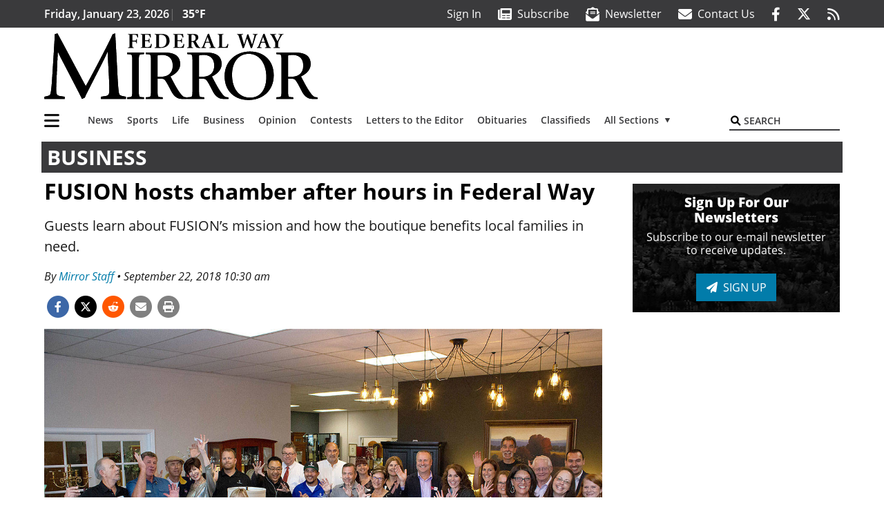

--- FILE ---
content_type: text/html; charset=UTF-8
request_url: https://www.federalwaymirror.com/business/fusion-hosts-chamber-after-hours-in-federal-way/
body_size: 27713
content:
<!DOCTYPE html>
<html lang="en-US" prefix="og: http://ogp.me/ns# fb: http://ogp.me/ns/fb#">
<head>
    <meta charset="UTF-8">
    <meta name="viewport" content="width=device-width, initial-scale=1, shrink-to-fit=no">
    <meta name="theme-color" content="#00aeef"> <!--3a3a3c-->
        <link rel="profile" href="http://gmpg.org/xfn/11">
    <style>article,header,main,nav{display:block}img{max-width:100%;height:auto}:root{--mm-ocd-width:80%;--mm-ocd-min-width:200px;--mm-ocd-max-width:340px}:root{--mm-spn-item-height:36px;--mm-spn-item-indent:40px;--mm-spn-line-height:24px}:root{--blue:#007bff;--indigo:#6610f2;--purple:#6f42c1;--pink:#e83e8c;--red:#d32f3c;--orange:#fd7e14;--yellow:#ffc107;--green:#28a745;--teal:#20c997;--cyan:#17a2b8;--white:#fff;--gray:#666666;--gray-dark:#333333;--primary:#027caa;--secondary:#3a3a3c;--success:#28a745;--info:#17a2b8;--warning:#efa72e;--danger:#d32f3c;--light:#e5e5e5;--dark:#111111;--white:#fff;--red:#d32f3c;--breakpoint-xs:0;--breakpoint-sm:576px;--breakpoint-md:768px;--breakpoint-lg:992px;--breakpoint-xl:1200px;--font-family-sans-serif:"Open Sans",sans-serif;--font-family-monospace:SFMono-Regular,Menlo,Monaco,Consolas,"Liberation Mono","Courier New",monospace}*,::after,::before{box-sizing:border-box}html{font-family:sans-serif;line-height:1.15;-webkit-text-size-adjust:100%}article,figure,header,main,nav{display:block}body{margin:0;font-family:"Open Sans",sans-serif;font-size:1rem;font-weight:400;line-height:1.5;color:#1a1a1a;text-align:left;background-color:#fff}h2{margin-top:0;margin-bottom:.5rem}p{margin-top:0;margin-bottom:1rem}ul{margin-top:0;margin-bottom:1rem}ul ul{margin-bottom:0}a{color:#027caa;text-decoration:none;background-color:transparent}figure{margin:0 0 1rem}img{vertical-align:middle;border-style:none}svg{overflow:hidden;vertical-align:middle}button{border-radius:0}button,input{margin:0;font-family:inherit;font-size:inherit;line-height:inherit}button,input{overflow:visible}button{text-transform:none}[type=button],[type=submit],button{-webkit-appearance:button}[type=button]::-moz-focus-inner,[type=submit]::-moz-focus-inner,button::-moz-focus-inner{padding:0;border-style:none}::-webkit-file-upload-button{font:inherit;-webkit-appearance:button}h2{margin-bottom:.5rem;font-weight:500;line-height:1.2}h2{font-size:2rem}.container{width:100%;padding-right:.25rem;padding-left:.25rem;margin-right:auto;margin-left:auto}@media (min-width:576px){.container{max-width:560px}}@media (min-width:768px){.container{max-width:740px}}@media (min-width:992px){.container{max-width:980px}}@media (min-width:1200px){.container{max-width:1160px}}.row{display:flex;flex-wrap:wrap;margin-right:-.25rem;margin-left:-.25rem}.col,.col-12,.col-lg-4,.col-lg-8,.col-md{position:relative;width:100%;padding-right:.25rem;padding-left:.25rem}.col{flex-basis:0;flex-grow:1;max-width:100%}.col-12{flex:0 0 100%;max-width:100%}.order-first{order:-1}@media (min-width:768px){.col-md{flex-basis:0;flex-grow:1;max-width:100%}}@media (min-width:992px){.col-lg-4{flex:0 0 33.33333333%;max-width:33.33333333%}.col-lg-8{flex:0 0 66.66666667%;max-width:66.66666667%}}.btn{display:inline-block;font-weight:400;color:#1a1a1a;text-align:center;vertical-align:middle;background-color:transparent;border:2px solid transparent;padding:.375rem .8rem;font-size:1rem;line-height:1.5;border-radius:0}.btn-primary{color:#fff;background-color:#027caa;border-color:#027caa}.collapse:not(.show){display:none}.dropdown{position:relative}.dropdown-toggle{white-space:nowrap}.dropdown-toggle::after{display:inline-block;margin-left:.255em;vertical-align:.255em;content:"";border-top:.3em solid;border-right:.3em solid transparent;border-bottom:0;border-left:.3em solid transparent}.dropdown-menu{position:absolute;top:100%;left:0;z-index:1000;display:none;float:left;min-width:10rem;padding:.5rem 0;margin:.125rem 0 0;font-size:1rem;color:#1a1a1a;text-align:left;list-style:none;background-color:#fff;background-clip:padding-box;border:2px solid rgba(0,0,0,.15)}.dropdown-item{display:block;width:100%;padding:.25rem 1.5rem;clear:both;font-weight:400;color:#1a1a1a;text-align:inherit;white-space:nowrap;background-color:transparent;border:0}.nav-link{display:block;padding:.5rem 1rem}.navbar{position:relative;display:flex;flex-wrap:wrap;align-items:center;justify-content:space-between;padding:.5rem 1rem}.navbar .container{display:flex;flex-wrap:wrap;align-items:center;justify-content:space-between}.navbar-brand{display:inline-block;padding-top:.3125rem;padding-bottom:.3125rem;margin-right:1rem;font-size:1.25rem;line-height:inherit;white-space:nowrap}.navbar-nav{display:flex;flex-direction:column;padding-left:0;margin-bottom:0;list-style:none}.navbar-nav .nav-link{padding-right:0;padding-left:0}.navbar-nav .dropdown-menu{position:static;float:none}.navbar-collapse{flex-basis:100%;flex-grow:1;align-items:center}.navbar-toggler{padding:.25rem .75rem;font-size:1.25rem;line-height:1;background-color:transparent;border:2px solid transparent}@media (max-width:1199.98px){.navbar-expand-xl>.container{padding-right:0;padding-left:0}}.navbar-light .navbar-nav .nav-link{color:#3a3a3c}.navbar-light .navbar-nav .active>.nav-link{color:#606063}.navbar-light .navbar-toggler{color:#3a3a3c;border-color:rgba(0,0,0,.1)}.bg-secondary{background-color:#3a3a3c!important}.rounded{border-radius:.25rem!important}.d-none{display:none!important}.d-block{display:block!important}.d-flex{display:flex!important}@media (min-width:992px){.d-lg-block{display:block!important}.d-lg-flex{display:flex!important}}@media (min-width:1200px){.navbar-expand-xl{flex-flow:row nowrap;justify-content:flex-start}.navbar-expand-xl .navbar-nav{flex-direction:row}.navbar-expand-xl .navbar-nav .dropdown-menu{position:absolute}.navbar-expand-xl .navbar-nav .nav-link{padding-right:.5rem;padding-left:.5rem}.navbar-expand-xl>.container{flex-wrap:nowrap}.navbar-expand-xl .navbar-collapse{display:flex!important;flex-basis:auto}.navbar-expand-xl .navbar-toggler{display:none}.d-xl-none{display:none!important}.d-xl-inline-block{display:inline-block!important}.d-xl-block{display:block!important}.d-xl-flex{display:flex!important}}.justify-content-between{justify-content:space-between!important}.align-items-center{align-items:center!important}.sr-only{position:absolute;width:1px;height:1px;padding:0;margin:-1px;overflow:hidden;clip:rect(0,0,0,0);white-space:nowrap;border:0}.w-100{width:100%!important}.mb-0{margin-bottom:0!important}.ml-0{margin-left:0!important}.mt-2{margin-top:.5rem!important}.mr-2{margin-right:.5rem!important}.mb-2{margin-bottom:.5rem!important}.mb-3{margin-bottom:1rem!important}.py-0{padding-top:0!important}.px-0{padding-right:0!important}.py-0{padding-bottom:0!important}.pl-0,.px-0{padding-left:0!important}.pt-2,.py-2{padding-top:.5rem!important}.pr-2{padding-right:.5rem!important}.pb-2,.py-2{padding-bottom:.5rem!important}.py-3{padding-top:1rem!important}.py-3{padding-bottom:1rem!important}.px-gutter{padding-right:.25rem!important}.px-gutter{padding-left:.25rem!important}.ml-auto{margin-left:auto!important}@media (min-width:576px){.pr-sm-4{padding-right:1.5rem!important}}.text-center{text-align:center!important}@media (min-width:992px){.mb-lg-0{margin-bottom:0!important}.pr-lg-3{padding-right:1rem!important}.text-lg-left{text-align:left!important}.text-lg-right{text-align:right!important}}.text-primary{color:#027caa!important}.text-dark{color:#111!important}.wrapper{padding:.5rem 0}article img,figure,img,img.wp-post-image{max-width:100%;height:auto}a.skip-link{position:fixed;z-index:1000;top:0;right:0}.fab,.fas{-moz-osx-font-smoothing:grayscale;-webkit-font-smoothing:antialiased;display:var(--fa-display,inline-block);font-style:normal;font-variant:normal;line-height:1;text-rendering:auto}.fa-2x{font-size:2em}.fa-lg{font-size:1.25em;line-height:.05em;vertical-align:-.075em}.fa-stack{display:inline-block;height:2em;line-height:2em;position:relative;vertical-align:middle;width:2.5em}.fa-stack-1x,.fa-stack-2x{left:0;position:absolute;text-align:center;width:100%;z-index:var(--fa-stack-z-index,auto)}.fa-stack-1x{line-height:inherit}.fa-stack-2x{font-size:2em}.fa-bars::before{content:"\f0c9"}.fa-circle::before{content:"\f111"}.fa-envelope::before{content:"\f0e0"}.fa-envelope-open-text::before{content:"\f658"}.fa-search::before{content:"\f002"}.fa-newspaper::before{content:"\f1ea"}.fa-print::before{content:"\f02f"}.fa-rss::before{content:"\f09e"}.fa-times::before{content:"\f00d"}.sr-only{position:absolute;width:1px;height:1px;padding:0;margin:-1px;overflow:hidden;clip:rect(0,0,0,0);white-space:nowrap;border-width:0}.sr-only-focusable:not(:focus){position:absolute;width:1px;height:1px;padding:0;margin:-1px;overflow:hidden;clip:rect(0,0,0,0);white-space:nowrap;border-width:0}:host,:root{--fa-font-solid:normal 900 1em/1 "Font Awesome 6 Pro"}.fas{font-family:"Font Awesome 6 Pro";font-weight:900}:host,:root{--fa-font-brands:normal 400 1em/1 "Font Awesome 6 Brands"}.fab{font-family:"Font Awesome 6 Brands";font-weight:400}.fa-facebook-f:before{content:"\f39e"}.fa-reddit-alien:before{content:"\f281"}.fa-twitter:before{content:"\f099"}.row__underline{position:relative;border-bottom:2px solid transparent}.row__underline::after{content:"";background:#3a3a3c;width:calc(100% - .5rem);height:2px;position:absolute;bottom:-2px;left:0;right:0;margin:0 auto}.btn{text-transform:uppercase;font-weight:600}.socials{display:inline}.socials a{margin-left:1.25rem}.socials.socials__header{display:none}.socials.socials__header a{color:#fff}.socials.socials__single{display:flex;justify-content:flex-start;margin-bottom:1rem}.socials.socials__single a{margin-left:.25rem}.socials.socials__single a:first-of-type{margin-left:0}.socials.socials__single a.facebook .fa-stack-2x{color:#3c67a7}.socials.socials__single a.twitter .fa-stack-2x{color:#1da1f2}.socials.socials__single a.reddit .fa-stack-2x{color:#ff5700}.socials.socials__single a .fa-stack-1x{color:#fff}.socials.socials__single a .fa-stack-2x{color:grey}.pub-logo{max-width:65%}.pub-logo svg .logo-path-a{fill:#000}.page-header{display:flex;width:100%;justify-content:flex-start;align-items:center;margin-bottom:.5rem;background:#3a3a3c}.page-header .page-title{font-size:30px;font-weight:700;color:#fff;padding:.5rem;text-transform:uppercase;line-height:29px}#single-wrapper{padding-left:.75rem;padding-right:.75rem}#single-wrapper .entry-header .entry-title{margin-bottom:1rem}#single-wrapper .web-lead{margin-top:.5rem;margin-bottom:1rem}.entry-header .entry-title{font-weight:700;color:#000;margin-bottom:.25rem;display:block}.entry-header .entry-meta{font-style:italic;margin-bottom:.5rem;display:inline-block;font-size:1rem}.web-lead{font-size:1.25rem;margin-bottom:.5rem}.featured-image{margin-bottom:2rem}.featured-image img{width:100%}.responsive-unit{display:flex;justify-content:space-evenly;align-items:center;flex-direction:column;background:#000;color:#fff;text-transform:uppercase;font-weight:700;width:100%}.responsive-unit.responsive-unit__row{height:250px;font-size:24px;line-height:1.9rem}.site-search{position:relative;padding:.5rem 0}.site-search .search__icon{position:absolute;left:0;padding:0 2px}.site-search .search__icon i:before{font-size:.9rem;color:#000}.site-search .search__input{border-top:0;border-right:0;border-bottom:2px solid #3a3a3c;border-left:0;padding-left:1.3rem;width:10rem}.site-search .search__input::-moz-placeholder{font-weight:600;color:#3a3a3c;text-transform:uppercase;opacity:1}.site-search .search__input:-ms-input-placeholder{font-weight:600;color:#3a3a3c;text-transform:uppercase;opacity:1}.site-search.mobile-search .search__icon i:before{font-size:1.33rem}.site-search.mobile-search .search__input{padding-left:2rem;width:100%}.sidebar-active.site-main .post figure{max-width:808px}@media (min-width:992px) and (max-width:1199px){.responsive-unit{font-size:1.35rem}}@media (min-width:1200px){#primary.content-area.right-sidebar-active{max-width:852px}.pub-logo{max-width:100%}.latest-ad-col__big{flex:0 0 calc(728px + .5rem);max-width:calc(728px + .5rem)}}#main-menu{min-width:400px}#main-menu .menu-item{font-size:16px}.navbar-brand{margin-right:0}.navbar-toggler{padding:.75rem 1rem;font-size:1.25rem;line-height:1;border:none;border-radius:0;margin-left:auto;display:inline-block}.navbar-nav .menu-item:first-of-type>.nav-link{padding-left:0}.navbar-nav .nav-link{font-weight:600}#topNav{z-index:10;position:relative}#topNav .header-date{color:#fff;font-weight:600}@media (min-width:576px){.navbar-toggler{margin-right:15px}}@media (min-width:992px){.socials.socials__header{display:inline}.navbar-toggler{display:none}}#mmenuContainer{display:none}.mmenu-toggler{padding:.25rem .75rem;font-size:1.25rem;line-height:1;background-color:transparent;border:1px solid transparent;position:relative}#mmenuContainer .mmenu-toggler{display:block;padding:.25rem .75rem;margin-right:1.25rem;margin-left:auto;z-index:1;color:#027caa}#mmenuContainer a{border:1px solid transparent}.ai-container{width:100%;height:auto;background:#fff;display:flex;justify-content:center;align-items:center}</style>
    <link rel="stylesheet" href="https://www.federalwaymirror.com/wp-content/themes/momentous-spifwm/css/child-theme.min.css?v=2.0.0" media="print" onload="this.media='all'" />
    <link rel="preload" href="https://www.federalwaymirror.com/wp-content/themes/momentous-spifwm/fonts/fa-regular-400.woff2" as="font" type="font/woff2" crossorigin>
    <link rel="preload" href="https://www.federalwaymirror.com/wp-content/themes/momentous-spifwm/fonts/fa-brands-400.woff2" as="font" type="font/woff2" crossorigin>
    <link rel="preload" href="https://www.federalwaymirror.com/wp-content/themes/momentous-spifwm/fonts/fa-solid-900.woff2" as="font" type="font/woff2" crossorigin>
    <title>FUSION hosts chamber after hours in Federal Way | Federal Way Mirror</title>
<meta name='robots' content='max-image-preview:large' />
	<style>img:is([sizes="auto" i], [sizes^="auto," i]) { contain-intrinsic-size: 3000px 1500px }</style>
	
<!-- This site is optimized with the Yoast SEO Premium plugin v6.2 - https://yoa.st/1yg?utm_content=6.2 -->
<meta name="description" content="Guests learn about FUSION&rsquo;s mission and how the boutique benefits local families in need."/>
<meta name="news_keywords" content="headlines" />
<meta name="original-source" content="https://www.federalwaymirror.com/business/fusion-hosts-chamber-after-hours-in-federal-way/" />
<link rel="canonical" href="https://www.federalwaymirror.com/business/fusion-hosts-chamber-after-hours-in-federal-way/" />
<link rel="publisher" href="https://plus.google.com/u/0/113313075699623506738"/>
<meta property="og:locale" content="en_US" />
<meta property="og:type" content="article" />
<meta property="og:title" content="FUSION hosts chamber after hours in Federal Way | Federal Way Mirror" />
<meta property="og:description" content="Guests learn about FUSION&rsquo;s mission and how the boutique benefits local families in need." />
<meta property="og:url" content="https://www.federalwaymirror.com/business/fusion-hosts-chamber-after-hours-in-federal-way/" />
<meta property="og:site_name" content="Federal Way Mirror" />
<meta property="article:publisher" content="https://www.facebook.com/FWMirror" />
<meta property="article:section" content="Business" />
<meta property="article:published_time" content="2018-09-22T10:30:00-07:00" />
<meta property="fb:admins" content="100002304548680" />
<meta property="og:image" content="https://www.federalwaymirror.com/wp-content/uploads/2018/09/13623113_web1_T-Chamber.jpg" />
<meta property="og:image:secure_url" content="https://www.federalwaymirror.com/wp-content/uploads/2018/09/13623113_web1_T-Chamber.jpg" />
<meta property="og:image:width" content="1302" />
<meta property="og:image:height" content="868" />
<meta name="twitter:card" content="summary_large_image" />
<meta name="twitter:description" content="Guests learn about FUSION&rsquo;s mission and how the boutique benefits local families in need." />
<meta name="twitter:title" content="FUSION hosts chamber after hours in Federal Way | Federal Way Mirror" />
<meta name="twitter:site" content="@FWMirror" />
<meta name="twitter:image" content="https://www.federalwaymirror.com/wp-content/uploads/2018/09/13623113_web1_T-Chamber.jpg" />
<meta name="twitter:creator" content="@FWMirror" />
<script type='application/ld+json'>{"@context":"http:\/\/schema.org","@type":"WebSite","@id":"#website","url":"https:\/\/www.federalwaymirror.com\/","name":"Federal Way Mirror","potentialAction":{"@type":"SearchAction","target":"https:\/\/www.federalwaymirror.com\/?s={search_term_string}","query-input":"required name=search_term_string"}}</script>
<script type='application/ld+json'>{"@context":"http:\/\/schema.org","@type":"Organization","url":"https:\/\/www.federalwaymirror.com\/business\/fusion-hosts-chamber-after-hours-in-federal-way\/","sameAs":["https:\/\/www.facebook.com\/FWMirror","https:\/\/plus.google.com\/u\/0\/113313075699623506738","https:\/\/twitter.com\/FWMirror"],"@id":"#organization","name":"Federal Way Mirror","logo":"http:\/\/spifwm.wpengine.com\/wp-content\/themes\/spifwm\/assets\/images\/logo-1200.png"}</script>
<!-- / Yoast SEO Premium plugin. -->

<link rel='dns-prefetch' href='//www.formstack.com' />
<link rel="alternate" type="application/rss+xml" title="Federal Way Mirror &raquo; Feed" href="https://www.federalwaymirror.com/feed/" />
<link rel="alternate" type="application/rss+xml" title="Federal Way Mirror &raquo; Comments Feed" href="https://www.federalwaymirror.com/comments/feed/" />
<link rel='stylesheet' id='marketplace_section_styles-css' href='https://www.federalwaymirror.com/wp-content/plugins/marketplace-shortcode-block-momentous/css/marketplace.css?ver=6.8.3' type='text/css' media='all' />
<link rel='stylesheet' id='weather_bug_styles-css' href='https://www.federalwaymirror.com/wp-content/plugins/weather-bug-momentous/css/weather-bug.css?ver=6.8.3' type='text/css' media='all' />
<link rel='stylesheet' id='newzware-paywall-jquery-css' href='https://www.federalwaymirror.com/wp-content/plugins/soundpress-paywall-newzware/css/jquery.ui.all.css?ver=1.0' type='text/css' media='' />
<link rel='stylesheet' id='newzware-paywall-epass-css' href='https://www.federalwaymirror.com/wp-content/plugins/soundpress-paywall-newzware/css/epass-css.css?ver=1.1' type='text/css' media='' />
<link rel='stylesheet' id='wp-block-library-css' href='https://www.federalwaymirror.com/wp-includes/css/dist/block-library/style.min.css?ver=6.8.3' type='text/css' media='all' />
<style id='classic-theme-styles-inline-css' type='text/css'>
/*! This file is auto-generated */
.wp-block-button__link{color:#fff;background-color:#32373c;border-radius:9999px;box-shadow:none;text-decoration:none;padding:calc(.667em + 2px) calc(1.333em + 2px);font-size:1.125em}.wp-block-file__button{background:#32373c;color:#fff;text-decoration:none}
</style>
<style id='global-styles-inline-css' type='text/css'>
:root{--wp--preset--aspect-ratio--square: 1;--wp--preset--aspect-ratio--4-3: 4/3;--wp--preset--aspect-ratio--3-4: 3/4;--wp--preset--aspect-ratio--3-2: 3/2;--wp--preset--aspect-ratio--2-3: 2/3;--wp--preset--aspect-ratio--16-9: 16/9;--wp--preset--aspect-ratio--9-16: 9/16;--wp--preset--color--black: #000000;--wp--preset--color--cyan-bluish-gray: #abb8c3;--wp--preset--color--white: #ffffff;--wp--preset--color--pale-pink: #f78da7;--wp--preset--color--vivid-red: #cf2e2e;--wp--preset--color--luminous-vivid-orange: #ff6900;--wp--preset--color--luminous-vivid-amber: #fcb900;--wp--preset--color--light-green-cyan: #7bdcb5;--wp--preset--color--vivid-green-cyan: #00d084;--wp--preset--color--pale-cyan-blue: #8ed1fc;--wp--preset--color--vivid-cyan-blue: #0693e3;--wp--preset--color--vivid-purple: #9b51e0;--wp--preset--gradient--vivid-cyan-blue-to-vivid-purple: linear-gradient(135deg,rgba(6,147,227,1) 0%,rgb(155,81,224) 100%);--wp--preset--gradient--light-green-cyan-to-vivid-green-cyan: linear-gradient(135deg,rgb(122,220,180) 0%,rgb(0,208,130) 100%);--wp--preset--gradient--luminous-vivid-amber-to-luminous-vivid-orange: linear-gradient(135deg,rgba(252,185,0,1) 0%,rgba(255,105,0,1) 100%);--wp--preset--gradient--luminous-vivid-orange-to-vivid-red: linear-gradient(135deg,rgba(255,105,0,1) 0%,rgb(207,46,46) 100%);--wp--preset--gradient--very-light-gray-to-cyan-bluish-gray: linear-gradient(135deg,rgb(238,238,238) 0%,rgb(169,184,195) 100%);--wp--preset--gradient--cool-to-warm-spectrum: linear-gradient(135deg,rgb(74,234,220) 0%,rgb(151,120,209) 20%,rgb(207,42,186) 40%,rgb(238,44,130) 60%,rgb(251,105,98) 80%,rgb(254,248,76) 100%);--wp--preset--gradient--blush-light-purple: linear-gradient(135deg,rgb(255,206,236) 0%,rgb(152,150,240) 100%);--wp--preset--gradient--blush-bordeaux: linear-gradient(135deg,rgb(254,205,165) 0%,rgb(254,45,45) 50%,rgb(107,0,62) 100%);--wp--preset--gradient--luminous-dusk: linear-gradient(135deg,rgb(255,203,112) 0%,rgb(199,81,192) 50%,rgb(65,88,208) 100%);--wp--preset--gradient--pale-ocean: linear-gradient(135deg,rgb(255,245,203) 0%,rgb(182,227,212) 50%,rgb(51,167,181) 100%);--wp--preset--gradient--electric-grass: linear-gradient(135deg,rgb(202,248,128) 0%,rgb(113,206,126) 100%);--wp--preset--gradient--midnight: linear-gradient(135deg,rgb(2,3,129) 0%,rgb(40,116,252) 100%);--wp--preset--font-size--small: 13px;--wp--preset--font-size--medium: 20px;--wp--preset--font-size--large: 36px;--wp--preset--font-size--x-large: 42px;--wp--preset--spacing--20: 0.44rem;--wp--preset--spacing--30: 0.67rem;--wp--preset--spacing--40: 1rem;--wp--preset--spacing--50: 1.5rem;--wp--preset--spacing--60: 2.25rem;--wp--preset--spacing--70: 3.38rem;--wp--preset--spacing--80: 5.06rem;--wp--preset--shadow--natural: 6px 6px 9px rgba(0, 0, 0, 0.2);--wp--preset--shadow--deep: 12px 12px 50px rgba(0, 0, 0, 0.4);--wp--preset--shadow--sharp: 6px 6px 0px rgba(0, 0, 0, 0.2);--wp--preset--shadow--outlined: 6px 6px 0px -3px rgba(255, 255, 255, 1), 6px 6px rgba(0, 0, 0, 1);--wp--preset--shadow--crisp: 6px 6px 0px rgba(0, 0, 0, 1);}:where(.is-layout-flex){gap: 0.5em;}:where(.is-layout-grid){gap: 0.5em;}body .is-layout-flex{display: flex;}.is-layout-flex{flex-wrap: wrap;align-items: center;}.is-layout-flex > :is(*, div){margin: 0;}body .is-layout-grid{display: grid;}.is-layout-grid > :is(*, div){margin: 0;}:where(.wp-block-columns.is-layout-flex){gap: 2em;}:where(.wp-block-columns.is-layout-grid){gap: 2em;}:where(.wp-block-post-template.is-layout-flex){gap: 1.25em;}:where(.wp-block-post-template.is-layout-grid){gap: 1.25em;}.has-black-color{color: var(--wp--preset--color--black) !important;}.has-cyan-bluish-gray-color{color: var(--wp--preset--color--cyan-bluish-gray) !important;}.has-white-color{color: var(--wp--preset--color--white) !important;}.has-pale-pink-color{color: var(--wp--preset--color--pale-pink) !important;}.has-vivid-red-color{color: var(--wp--preset--color--vivid-red) !important;}.has-luminous-vivid-orange-color{color: var(--wp--preset--color--luminous-vivid-orange) !important;}.has-luminous-vivid-amber-color{color: var(--wp--preset--color--luminous-vivid-amber) !important;}.has-light-green-cyan-color{color: var(--wp--preset--color--light-green-cyan) !important;}.has-vivid-green-cyan-color{color: var(--wp--preset--color--vivid-green-cyan) !important;}.has-pale-cyan-blue-color{color: var(--wp--preset--color--pale-cyan-blue) !important;}.has-vivid-cyan-blue-color{color: var(--wp--preset--color--vivid-cyan-blue) !important;}.has-vivid-purple-color{color: var(--wp--preset--color--vivid-purple) !important;}.has-black-background-color{background-color: var(--wp--preset--color--black) !important;}.has-cyan-bluish-gray-background-color{background-color: var(--wp--preset--color--cyan-bluish-gray) !important;}.has-white-background-color{background-color: var(--wp--preset--color--white) !important;}.has-pale-pink-background-color{background-color: var(--wp--preset--color--pale-pink) !important;}.has-vivid-red-background-color{background-color: var(--wp--preset--color--vivid-red) !important;}.has-luminous-vivid-orange-background-color{background-color: var(--wp--preset--color--luminous-vivid-orange) !important;}.has-luminous-vivid-amber-background-color{background-color: var(--wp--preset--color--luminous-vivid-amber) !important;}.has-light-green-cyan-background-color{background-color: var(--wp--preset--color--light-green-cyan) !important;}.has-vivid-green-cyan-background-color{background-color: var(--wp--preset--color--vivid-green-cyan) !important;}.has-pale-cyan-blue-background-color{background-color: var(--wp--preset--color--pale-cyan-blue) !important;}.has-vivid-cyan-blue-background-color{background-color: var(--wp--preset--color--vivid-cyan-blue) !important;}.has-vivid-purple-background-color{background-color: var(--wp--preset--color--vivid-purple) !important;}.has-black-border-color{border-color: var(--wp--preset--color--black) !important;}.has-cyan-bluish-gray-border-color{border-color: var(--wp--preset--color--cyan-bluish-gray) !important;}.has-white-border-color{border-color: var(--wp--preset--color--white) !important;}.has-pale-pink-border-color{border-color: var(--wp--preset--color--pale-pink) !important;}.has-vivid-red-border-color{border-color: var(--wp--preset--color--vivid-red) !important;}.has-luminous-vivid-orange-border-color{border-color: var(--wp--preset--color--luminous-vivid-orange) !important;}.has-luminous-vivid-amber-border-color{border-color: var(--wp--preset--color--luminous-vivid-amber) !important;}.has-light-green-cyan-border-color{border-color: var(--wp--preset--color--light-green-cyan) !important;}.has-vivid-green-cyan-border-color{border-color: var(--wp--preset--color--vivid-green-cyan) !important;}.has-pale-cyan-blue-border-color{border-color: var(--wp--preset--color--pale-cyan-blue) !important;}.has-vivid-cyan-blue-border-color{border-color: var(--wp--preset--color--vivid-cyan-blue) !important;}.has-vivid-purple-border-color{border-color: var(--wp--preset--color--vivid-purple) !important;}.has-vivid-cyan-blue-to-vivid-purple-gradient-background{background: var(--wp--preset--gradient--vivid-cyan-blue-to-vivid-purple) !important;}.has-light-green-cyan-to-vivid-green-cyan-gradient-background{background: var(--wp--preset--gradient--light-green-cyan-to-vivid-green-cyan) !important;}.has-luminous-vivid-amber-to-luminous-vivid-orange-gradient-background{background: var(--wp--preset--gradient--luminous-vivid-amber-to-luminous-vivid-orange) !important;}.has-luminous-vivid-orange-to-vivid-red-gradient-background{background: var(--wp--preset--gradient--luminous-vivid-orange-to-vivid-red) !important;}.has-very-light-gray-to-cyan-bluish-gray-gradient-background{background: var(--wp--preset--gradient--very-light-gray-to-cyan-bluish-gray) !important;}.has-cool-to-warm-spectrum-gradient-background{background: var(--wp--preset--gradient--cool-to-warm-spectrum) !important;}.has-blush-light-purple-gradient-background{background: var(--wp--preset--gradient--blush-light-purple) !important;}.has-blush-bordeaux-gradient-background{background: var(--wp--preset--gradient--blush-bordeaux) !important;}.has-luminous-dusk-gradient-background{background: var(--wp--preset--gradient--luminous-dusk) !important;}.has-pale-ocean-gradient-background{background: var(--wp--preset--gradient--pale-ocean) !important;}.has-electric-grass-gradient-background{background: var(--wp--preset--gradient--electric-grass) !important;}.has-midnight-gradient-background{background: var(--wp--preset--gradient--midnight) !important;}.has-small-font-size{font-size: var(--wp--preset--font-size--small) !important;}.has-medium-font-size{font-size: var(--wp--preset--font-size--medium) !important;}.has-large-font-size{font-size: var(--wp--preset--font-size--large) !important;}.has-x-large-font-size{font-size: var(--wp--preset--font-size--x-large) !important;}
:where(.wp-block-post-template.is-layout-flex){gap: 1.25em;}:where(.wp-block-post-template.is-layout-grid){gap: 1.25em;}
:where(.wp-block-columns.is-layout-flex){gap: 2em;}:where(.wp-block-columns.is-layout-grid){gap: 2em;}
:root :where(.wp-block-pullquote){font-size: 1.5em;line-height: 1.6;}
</style>
<link rel='stylesheet' id='formstack-css-css' href='//www.formstack.com/forms/css/2/wordpress-post.css?ver=6.8.3' type='text/css' media='all' />
<link rel='stylesheet' id='wpba_front_end_styles-css' href='https://www.federalwaymirror.com/wp-content/plugins/wp-better-attachments/assets/css/wpba-frontend.css?ver=1.3.11' type='text/css' media='all' />
<link rel='stylesheet' id='megamenu-css' href='https://www.federalwaymirror.com/wp-content/uploads/maxmegamenu/style.css?ver=9476f3' type='text/css' media='all' />
<script type="text/javascript" id="newzware-paywall-config-js-extra">
/* <![CDATA[ */
var php_vars = {"publication":"Federal Way Mirror","website":"https:\/\/www.federalwaymirror.com\/","site":"sound","edition":"FWM","meter":"","imgBestValue":"","imgBestCollage":"","imgBestRegister":""};
/* ]]> */
</script>
<script type="text/javascript" src="https://www.federalwaymirror.com/wp-content/plugins/soundpress-paywall-newzware/javascript/config.js?ver=2.0" id="newzware-paywall-config-js"></script>
<script type="text/javascript" src="https://www.federalwaymirror.com/wp-content/plugins/soundpress-paywall-newzware/javascript/site-min.js?ver=1.0" id="newzware-paywall-site-js"></script>
<script type="text/javascript" src="https://www.federalwaymirror.com/wp-content/plugins/soundpress-paywall-newzware/javascript/jquery-1.7.2.js?ver=1.0" id="newzware-paywall-jquery-js"></script>
<script type="text/javascript" src="https://www.federalwaymirror.com/wp-content/plugins/soundpress-paywall-newzware/javascript/jquery.ui.core.min.js?ver=1.0" id="newzware-paywall-jquery-core-js"></script>
<script type="text/javascript" src="https://www.federalwaymirror.com/wp-content/plugins/soundpress-paywall-newzware/javascript/jquery-ui.min.js?ver=1.0" id="newzware-paywall-jquery-min-js"></script>
<script type="text/javascript" src="https://www.federalwaymirror.com/wp-content/plugins/soundpress-paywall-newzware/javascript/nwJQuery.js?ver=1.0" id="newzware-paywall-noConflict-js"></script>
<script type="text/javascript" src="https://www.federalwaymirror.com/wp-content/plugins/soundpress-paywall-newzware/javascript/e-pass-min.js?ver=1.0" id="newzware-paywall-epass-min-js"></script>
<script type="text/javascript" src="https://www.federalwaymirror.com/wp-includes/js/jquery/jquery.min.js?ver=3.7.1" id="jquery-core-js"></script>
<script type="text/javascript" src="https://www.federalwaymirror.com/wp-includes/js/jquery/jquery-migrate.min.js?ver=3.4.1" id="jquery-migrate-js"></script>
<script type="text/javascript" id="ai-jquery-js-js-extra">
/* <![CDATA[ */
var ai_front = {"wp_ai":"6.8.3+2.5.10","insertion_before":"BEFORE","insertion_after":"AFTER","insertion_prepend":"PREPEND CONTENT","insertion_append":"APPEND CONTENT","insertion_replace_content":"REPLACE CONTENT","insertion_replace_element":"REPLACE ELEMENT","cancel":"Cancel","use":"Use","add":"Add","parent":"Parent","cancel_element_selection":"Cancel element selection","select_parent_element":"Select parent element","css_selector":"CSS selector","use_current_selector":"Use current selector","element":"ELEMENT","path":"PATH","selector":"SELECTOR","visible":"VISIBLE","hidden":"HIDDEN"};
/* ]]> */
</script>
<script type="text/javascript" src="https://www.federalwaymirror.com/wp-content/plugins/ad-inserter-pro/includes/js/ai-jquery.js?ver=6.8.3+2.5.10" id="ai-jquery-js-js"></script>
<script type="text/javascript" src="https://www.federalwaymirror.com/wp-content/plugins/soundpress-comscore/js/comscore.js?ver=1.0" id="comscore-js-js"></script>
<noscript><img src="https://sb.scorecardresearch.com/p?c1=2&c2=6035032&cv=2.0&cj=1" /></noscript>
<script> // Script to refresh ads on an interval
    // Ad unit names to not refresh
    const gptDontRefresh = [
        'new_300x600_2',
        'new_728x90_1',
        'new_970x250_1',
        'HI-CM'
    ]

    // How frequently should ads refresh
    const gptRefreshInterval = 60000 // 60 seconds

    // Check if the ad unit path of each ad matches a disallowed value to determine if the particular ad unit is allowed to refresh
    function gptAllowRefresh(value) {
        let adPath = value.getAdUnitPath()
        let allowRefresh = true;
        gptDontRefresh.forEach(function (e) {
            if (adPath.includes(e)) {
                allowRefresh = false
            }
        })
        return allowRefresh
    }

    // Use previous function to find and refresh only allowed ads on our pre-defined interval
    googletag.cmd.push(function() {
        const gptRefreshSlots = gptAdSlots.filter(gptAllowRefresh)
        window.setInterval(() => {
            gptRefreshSlots.forEach(ad => googletag.pubads().refresh([ad]))
        }, gptRefreshInterval)
    })
</script>
<!-- End DoubleClick for Publishers -->

<!-- Amazon UAM -->
<!-- Now in Amazon Plugin -->
<!-- End Amazon UAM -->
<script type="text/javascript" src="https://www.federalwaymirror.com/wp-content/plugins/soundpress-header-bidding-amzn/js/hb-amzn-uam.js" id="header-bidding-amzn-js"></script>
<script type="text/javascript" src="https://www.federalwaymirror.com/wp-content/plugins/wp-retina-2x/app/picturefill.min.js?ver=1735824229" id="wr2x-picturefill-js-js"></script>
<script defer type="text/javascript" src="https://www.federalwaymirror.com/wp-content/plugins/marketplace-shortcode-block-momentous/js/marketplace.js?ver=6.8.3" id="marketplace_section_script-defer-js"></script>
<link rel="https://api.w.org/" href="https://www.federalwaymirror.com/wp-json/" /><link rel="alternate" title="JSON" type="application/json" href="https://www.federalwaymirror.com/wp-json/wp/v2/posts/35200" /><link rel="EditURI" type="application/rsd+xml" title="RSD" href="https://www.federalwaymirror.com/xmlrpc.php?rsd" />
<link rel='shortlink' href='https://www.federalwaymirror.com/?p=35200' />
<link rel="alternate" title="oEmbed (JSON)" type="application/json+oembed" href="https://www.federalwaymirror.com/wp-json/oembed/1.0/embed?url=https%3A%2F%2Fwww.federalwaymirror.com%2Fbusiness%2Ffusion-hosts-chamber-after-hours-in-federal-way%2F" />
<link rel="alternate" title="oEmbed (XML)" type="text/xml+oembed" href="https://www.federalwaymirror.com/wp-json/oembed/1.0/embed?url=https%3A%2F%2Fwww.federalwaymirror.com%2Fbusiness%2Ffusion-hosts-chamber-after-hours-in-federal-way%2F&#038;format=xml" />
		<meta property="fb:pages" content="159190137456323 " />
					<meta property="ia:markup_url" content="https://www.federalwaymirror.com/business/fusion-hosts-chamber-after-hours-in-federal-way/?ia_markup=1" />
			<!-- Newzware embed -->
<style>
.nwstartoverlay { position: absolute; width: 100%; height: 50%; top: 10%; text-align: center; z-index: 2147483646}
</style>
<script id='newzwareNSconfig' src='https://everettweb.newzware.com/ss70v2/sound/custom/nwstartconfig_FWM.js'></script>

<!-- Google Tag Manager -->
<script>(function(w,d,s,l,i){w[l]=w[l]||[];w[l].push({'gtm.start':
new Date().getTime(),event:'gtm.js'});var f=d.getElementsByTagName(s)[0],
j=d.createElement(s),dl=l!='dataLayer'?'&l='+l:'';j.async=true;j.src=
'https://www.googletagmanager.com/gtm.js?id='+i+dl;f.parentNode.insertBefore(j,f);
})(window,document,'script','dataLayer','GTM-NDKHNZ4');</script>
<!-- End Google Tag Manager -->

<!-- Google Tag Manager -->
<script>(function(w,d,s,l,i){w[l]=w[l]||[];w[l].push({'gtm.start':
new Date().getTime(),event:'gtm.js'});var f=d.getElementsByTagName(s)[0],
j=d.createElement(s),dl=l!='dataLayer'?'&l='+l:'';j.async=true;j.src=
'https://www.googletagmanager.com/gtm.js?id='+i+dl;f.parentNode.insertBefore(j,f);
})(window,document,'script','dataLayer','GTM-PW88GPX');</script>
<!-- End Google Tag Manager -->



<!--Outbrain Script -->
<!--<script type="text/javascript" async="async" src="//widgets.outbrain.com/outbrain.js"></script>-->

<!-- JW Player -->
<script src="https://cdn.jwplayer.com/libraries/NOZVn4NA.js"></script>

<!-- Automatad -->
<!--<script type="text/javascript" src="https://go.automatad.com/geo/DxNXaw/afihbs.js" async></script>-->

<script type='text/javascript'>
$(window).load(function(){
  Foundation.reInit('equalizer');
});
</script>

<script type='text/javascript'>
//If an ad iframe does not load, hide div. Horizontal divs have extra markup that DFP collapse divs doesn't hide
jQuery( document ).ready(function() {
   if ( jQuery( ".horizontal iframe" ).length ==0 ) {
     jQuery('.gpt-ad').hide();
} 
});
</script>

<script type='text/javascript'>
$(document).ready(function(){
	if ( $( ".home" ).length ) {
		$(".affinity-menu ul li").delay(1000).animate({"opacity": "1"}, 200);
	} else {
		$( ".affinity-menu ul li" ).addClass( "enabled" );
	}
});
</script>

<!-- Don't delete for now.
<script type='text/javascript'>
function thirty_pc() {
    var height = $(window).height();
    var thirtypc = (60 * height) / 100;
    thirtypc = parseInt(thirtypc) + 'px';
    $("ul.dropdown.menu.submenu.is-dropdown-submenu.first-sub.vertical").first().css({'max-height':thirtypc});
}
$(document).ready(function() {
    thirty_pc();
    $(window).bind('resize', thirty_pc);
});
</script>
-->

<!-- AM: Not sure what these are used for -->
<script type='text/javascript'>var _sf_startpt=(new Date()).getTime()</script>

<script type='text/javascript'>
// Add Foundation classes to entry-content tables to enable special features.
jQuery(document).ready(function() {
  $('.entry-content table, .entry-content p table').addClass('hover');
});
</script>

<!-- Facebook Pixel Code -->
<script>
  !function(f,b,e,v,n,t,s)
  {if(f.fbq)return;n=f.fbq=function(){n.callMethod?
  n.callMethod.apply(n,arguments):n.queue.push(arguments)};
  if(!f._fbq)f._fbq=n;n.push=n;n.loaded=!0;n.version='2.0';
  n.queue=[];t=b.createElement(e);t.async=!0;
  t.src=v;s=b.getElementsByTagName(e)[0];
  s.parentNode.insertBefore(t,s)}(window, document,'script',
  'https://connect.facebook.net/en_US/fbevents.js');
  fbq('init', '1847949945485914');
  fbq('track', 'PageView');
</script>

<!-- BlueConic -->
<!-- <script src="https://cdn.blueconic.net/soundpublishing.js"></script> -->
<script src="https://v237.federalwaymirror.com/script.js"></script>

<noscript><img height="1" width="1" style="display:none"
  src="https://www.facebook.com/tr?id=1847949945485914&ev=PageView&noscript=1"
/></noscript>
<!-- End Facebook Pixel Code -->


<!-- Start Marfeel Code -->
<script type="text/javascript">
!function(){"use strict";function e(e){var t=!(arguments.length>1&&void 0!==arguments[1])||arguments[1],c=document.createElement("script");c.src=e,t?c.type="module":(c.async=!0,c.type="text/javascript",c.setAttribute("nomodule",""));var n=document.getElementsByTagName("script")[0];n.parentNode.insertBefore(c,n)}!function(t,c){!function(t,c,n){var a,o,r;n.accountId=c,null!==(a=t.marfeel)&&void 0!==a||(t.marfeel={}),null!==(o=(r=t.marfeel).cmd)&&void 0!==o||(r.cmd=[]),t.marfeel.config=n;var i="https://sdk.mrf.io/statics";e("".concat(i,"/marfeel-sdk.js?id=").concat(c),!0),e("".concat(i,"/marfeel-sdk.es5.js?id=").concat(c),!1)}(t,c,arguments.length>2&&void 0!==arguments[2]?arguments[2]:{})}(window,7739,{} /* Config */)}();
</script>
<!-- End Marfeel Code -->
<!-- Google Analytics -->
<script async src="https://www.googletagmanager.com/gtag/js?id=UA-52608-10"></script>
<script>
  window.dataLayer = window.dataLayer || [];
  function gtag(){dataLayer.push(arguments);}
  gtag('js', new Date());

  gtag('config','UA-52608-10',{'dimension1': 'Mirror Staff','dimension2': 'business', 'dimension3': 'untagged', 'dimension4': 'post'});
  gtag('config','UA-109002081-1',{'dimension1': 'Mirror Staff','dimension2': 'business', 'dimension3': 'untagged', 'dimension4': 'post'});
  gtag('config','UA-109002081-2',{'dimension1': 'Mirror Staff','dimension2': 'business', 'dimension3': 'untagged', 'dimension4': 'post'});
</script>
<!-- End Google Analytics -->
<!-- Google Analytics Event elements -->
<script type='text/javascript'>
  $(document).ready(function(){
    $("ul.dropdown.menu:first-child > li > a.search").click(function(){
      gtag('event', 'Click', {'event_category': 'Main Navigation', 'event_label': 'Search Button'});
    });
    $("a.pub-logo-large").click(function(){
      gtag('event', 'Click', {'event_category': 'Main Navigation', 'event_label': 'Header Logo'});
    });
    $("ul.subscriber-tools li:first-child a").click(function(){
      gtag('event', 'Click', {'event_category': 'Main Navigation', 'event_label': 'Subscribe Button'});
    });
    $(".entry-content-meta .callout.related a").click(function(){
      gtag('event', 'Click', {'event_category': 'Recirculating Content', 'event_label': 'Related Content'});
    });
    $(".entry-content .post-attachment p a").click(function(){
      gtag('event', 'Click', {'event_category': 'Story Tools', 'event_label': 'Photo Gallery Image View'});
    });
    $(".module-adjacent-posts .adjacent-next a").click(function(){
      gtag('event', 'Click', {'event_category': 'Recirculating Content', 'event_label': 'Next Adjacent Story'});
    });
    $(".module-adjacent-posts .adjacent-prev a").click(function(){
      gtag('event', 'Click', {'event_category': 'Recirculating Content', 'event_label': 'Previous Adjacent Story'});
    });
  });
</script>
<!-- End Event elements -->
<style type='text/css'>#slidebox {background-image:url('')</style><script type="text/javascript">
		if (screen.width < 640) {
			nwLogoutID = "nwmobilelogoutdiv";
			nwLogoutText = "Subscriber Sign Out";
		}var sp_userVar = newzware_getCookie(nwUserCk); var sp_userLgVar = newzware_getCookie(nwUserLgCk); if (sp_userVar != null && sp_userVar != "" && sp_userLgVar != null && sp_userLgVar != "") { nwNoActionOnInit = false; } else { nwNoActionOnInit = true; }newzware_epassInit();</script><meta name="mobile-web-app-capable" content="yes">
<meta name="apple-mobile-web-app-capable" content="yes">
<meta name="apple-mobile-web-app-title" content="Federal Way Mirror - Your local homepage.">
<link rel="icon" href="https://www.federalwaymirror.com/wp-content/uploads/2022/07/cropped-favicon-32x32.png" sizes="32x32" />
<link rel="icon" href="https://www.federalwaymirror.com/wp-content/uploads/2022/07/cropped-favicon-192x192.png" sizes="192x192" />
<link rel="apple-touch-icon" href="https://www.federalwaymirror.com/wp-content/uploads/2022/07/cropped-favicon-180x180.png" />
<meta name="msapplication-TileImage" content="https://www.federalwaymirror.com/wp-content/uploads/2022/07/cropped-favicon-270x270.png" />
		<style type="text/css" id="wp-custom-css">
			@media (max-width: 991px) {
	#right-sidebar .widget_recent_entries {
		display: none;
	}
}

.fa-twitter:before {
  display:inline-block;
  font-size:inherit;
  width:1em;
  overflow:visible;
  vertical-align:-.125em;
  content: url("data:image/svg+xml,%3Csvg xmlns='http://www.w3.org/2000/svg' viewBox='0 0 512 512'%3E%3Cpath d='M389.2 48h70.6L305.6 224.2 487 464H345L233.7 318.6 106.5 464H35.8L200.7 275.5 26.8 48H172.4L272.9 180.9 389.2 48zM364.4 421.8h39.1L151.1 88h-42L364.4 421.8z'/%3E%3C/svg%3E") !important;
}
.socials .fa-twitter:before {
  content: url("data:image/svg+xml,%3Csvg xmlns='http://www.w3.org/2000/svg' viewBox='0 0 512 512'%3E%3Cpath fill='white' d='M389.2 48h70.6L305.6 224.2 487 464H345L233.7 318.6 106.5 464H35.8L200.7 275.5 26.8 48H172.4L272.9 180.9 389.2 48zM364.4 421.8h39.1L151.1 88h-42L364.4 421.8z'/%3E%3C/svg%3E") !important;
}
.socials.socials__footer .fa-twitter:before {
  content: url("data:image/svg+xml,%3Csvg xmlns='http://www.w3.org/2000/svg' viewBox='0 0 512 512'%3E%3Cpath d='M389.2 48h70.6L305.6 224.2 487 464H345L233.7 318.6 106.5 464H35.8L200.7 275.5 26.8 48H172.4L272.9 180.9 389.2 48zM364.4 421.8h39.1L151.1 88h-42L364.4 421.8z'/%3E%3C/svg%3E") !important;
}
.socials.socials__single a.twitter .fa-stack-2x {
  color: #000;
}
.socials.socials__single a.twitter:hover .fa-stack-2x,
.socials.socials__single a.twitter:focus .fa-stack-2x{
  color: #2e2e2e;
}		</style>
		<style type="text/css">/** Mega Menu CSS: fs **/</style>
<style>
.ai-viewport-3                { display: none !important;}
.ai-viewport-2                { display: none !important;}
.ai-viewport-1                { display: inherit !important;}
.ai-viewport-0                { display: none !important;}
@media (min-width: 768px) and (max-width: 979px) {
.ai-viewport-1                { display: none !important;}
.ai-viewport-2                { display: inherit !important;}
}
@media (max-width: 767px) {
.ai-viewport-1                { display: none !important;}
.ai-viewport-3                { display: inherit !important;}
}
</style>
<!-- DoubleClick for Publishers -->
<script type='text/javascript'>
    var googletag = googletag || {};
    googletag.cmd = googletag.cmd || [];
    (function() {
        var gads = document.createElement('script');
        gads.async = true;
        gads.type = 'text/javascript';
        var useSSL = 'https:' == document.location.protocol;
        gads.src = (useSSL ? 'https:' : 'http:') +
            '//www.googletagservices.com/tag/js/gpt.js';
        var node = document.getElementsByTagName('script')[0];
        node.parentNode.insertBefore(gads, node);
    })();
</script>

<script type='text/javascript'>
    var gptAdSlots = [];
    googletag.cmd.push(function() {
        var mappingHorizontal = googletag.sizeMapping().
        addSize([1024, 0],[[970, 250],[970, 90], [728, 90], [970, 30]]).
        addSize([768, 0],[[728, 90], [320, 50], [320, 100], [300, 50]]).
        addSize([340, 0],[[320, 50], [320, 100], [300, 50]]).
        addSize([0, 0],[300, 50]).
        build();
        var mappingVertical = googletag.sizeMapping().
        addSize([1024, 0],[[300, 1050],[300, 600], [300, 250]]).
        addSize([320, 0],[[300, 600],[300, 250]]).
        addSize([0, 0],[300, 250]).
        build();
        var mappingFeatured = googletag.sizeMapping().
        addSize([1024, 0],[[300, 1050],[300, 600]]).
        addSize([320, 0],[[300, 600]]).
        addSize([0, 0],[300, 250]).
        build();
        var mappingHIPencil = googletag.sizeMapping().
        addSize([980, 0],[[970, 30],[970, 250]]).
        addSize([0, 0],[320, 50]).
        build();
        var mappingPollSponsor = googletag.sizeMapping().
        addSize([1024, 0],[[500, 200]]).
        addSize([0, 0],[300, 250]).
        build();

        var mappingLdrBrdOnly = googletag.sizeMapping().
        addSize([768, 0], [728, 90]).
        addSize([320, 0], [320, 50]).
        build();
        var mappingBillBrdOnly = googletag.sizeMapping().
        addSize([980, 0], [970, 250]).
        addSize([768, 0], [728, 90]).
        addSize([320, 0], [320, 50]).
        build();

        gptAdSlots[0] = googletag.defineSlot('/22692889424/sp/adunit0', [[320, 50], [970, 30], [970, 250]], 'div-gpt-0').defineSizeMapping(mappingHIPencil).addService(googletag.pubads());
        gptAdSlots[1] = googletag.defineSlot('/22692889424/sp/adUnit1', [970, 90], 'div-gpt-1').defineSizeMapping(mappingHorizontal).addService(googletag.pubads());
        gptAdSlots[2] = googletag.defineSlot('/22692889424/sp/adUnit2', [[300, 1050],[300, 600], [300, 250]], 'div-gpt-2').defineSizeMapping(mappingFeatured).addService(googletag.pubads());
        gptAdSlots[3] = googletag.defineSlot('/22692889424/sp/adUnit3', [[728, 90],[320, 50], [320, 100], [300, 50]], 'div-gpt-3').defineSizeMapping(mappingHorizontal).addService(googletag.pubads());
        gptAdSlots[4] = googletag.defineSlot('/22692889424/sp/adUnit4', [[300, 600], [300, 250]], 'div-gpt-4').defineSizeMapping(mappingVertical).addService(googletag.pubads());
        gptAdSlots[5] = googletag.defineSlot('/22692889424/sp/adUnit5', [[728, 90],[320, 50], [320, 100], [300, 50]], 'div-gpt-5').defineSizeMapping(mappingLdrBrdOnly).addService(googletag.pubads());
        gptAdSlots[6] = googletag.defineSlot('/22692889424/sp/adUnit6', [[300, 1050],[300, 600], [300, 250]], 'div-gpt-6').defineSizeMapping(mappingVertical).addService(googletag.pubads());
        gptAdSlots[7] = googletag.defineSlot('/22692889424/sp/adUnit7', [[728, 90],[320, 50], [320, 100], [300, 50]], 'div-gpt-7').defineSizeMapping(mappingLdrBrdOnly).addService(googletag.pubads());
        gptAdSlots[8] = googletag.defineSlot('/22692889424/sp/adUnit8', [[300, 1050],[300, 600], [300, 250]], 'div-gpt-8').defineSizeMapping(mappingVertical).addService(googletag.pubads());
        gptAdSlots[9] = googletag.defineSlot('/22692889424/sp/adUnit9', [[970, 250],[970, 90], [728, 90],[320, 50], [320, 100], [300, 50]], 'div-gpt-9').defineSizeMapping(mappingHorizontal).addService(googletag.pubads());
        gptAdSlots[10] = googletag.defineSlot('/22692889424/sp/adUnit10', [[300, 1050],[300, 600], [300, 250]], 'div-gpt-10').defineSizeMapping(mappingVertical).addService(googletag.pubads());
        gptAdSlots[11] = googletag.defineSlot('/22692889424/sp/adUnit11', [[728, 90],[320, 50], [320, 100], [300, 50]], 'div-gpt-11').defineSizeMapping(mappingLdrBrdOnly).addService(googletag.pubads());
        gptAdSlots[12] = googletag.defineSlot('/22692889424/sp/adUnit12', [[300, 1050],[300, 600], [300, 250]], 'div-gpt-12').defineSizeMapping(mappingVertical).addService(googletag.pubads());
        gptAdSlots[13] = googletag.defineSlot('/22692889424/sp/adUnit13', [[728, 90],[320, 50], [320, 100], [300, 50]], 'div-gpt-13').defineSizeMapping(mappingLdrBrdOnly).addService(googletag.pubads());
        gptAdSlots[14] = googletag.defineSlot('/22692889424/sp/adUnit14', [[300, 1050],[300, 600], [300, 250]], 'div-gpt-14').defineSizeMapping(mappingVertical).addService(googletag.pubads());
        gptAdSlots[15] = googletag.defineSlot('/22692889424/sp/adUnit15', [[970, 250],[970, 90], [728, 90],[320, 50], [320, 100], [300, 50]], 'div-gpt-15').defineSizeMapping(mappingHorizontal).addService(googletag.pubads());
        gptAdSlots[16] = googletag.defineSlot('/22692889424/sp/adunit100', [280, 100], 'div-gpt-ad-1470105203778-0').addService(googletag.pubads());
        gptAdSlots[17] = googletag.defineSlot('/22692889424/sp/adunit100', [280, 100], 'div-gpt-ad-1470105203778-1').addService(googletag.pubads());
        gptAdSlots[18] = googletag.defineSlot('/22692889424/sp/adunit100', [120, 100], 'div-gpt-ad-1470105203778-2').addService(googletag.pubads());
        gptAdSlots[19] = googletag.defineSlot('/22692889424/sp/adunit100', [120, 100], 'div-gpt-ad-1470105203778-3').addService(googletag.pubads());
        gptAdSlots[20] = googletag.defineSlot('/22692889424/sp/adunit101', [500, 200], 'div-gpt-20').defineSizeMapping(mappingPollSponsor).addService(googletag.pubads());
        gptAdSlots[21] = googletag.defineSlot('/22692889424/sp/adunit102', [1,1], 'div-gpt-102').addService(googletag.pubads());
        gptAdSlots[22] = googletag.defineSlot('/22692889424/sp/adunit31', [300, 250], 'div-gpt-31').addService(googletag.pubads());
        gptAdSlots[23] = googletag.defineSlot('/22692889424/sp/adunit32', [300, 250], 'div-gpt-32').addService(googletag.pubads());
        gptAdSlots[24] = googletag.defineSlot('/22692889424/sp/adunit33', [300, 250], 'div-gpt-33').addService(googletag.pubads());
        gptAdSlots[25] = googletag.defineSlot('/22692889424/sp/adunit34', [300, 250], 'div-gpt-34').addService(googletag.pubads());
        gptAdSlots[26] = googletag.defineSlot('/22692889424/sp/adunit35', [300, 250], 'div-gpt-35').addService(googletag.pubads());
        gptAdSlots[27] = googletag.defineSlot('/22692889424/sp/adunit36', [300, 250], 'div-gpt-36').addService(googletag.pubads());
        gptAdSlots[28] = googletag.defineSlot('/22692889424/sp/adunit37', [300, 250], 'div-gpt-37').addService(googletag.pubads());
        gptAdSlots[29] = googletag.defineSlot('/22692889424/sp/adunit38', [300, 250], 'div-gpt-38').addService(googletag.pubads());
        gptAdSlots[30] = googletag.defineSlot('/22692889424/sp/adunit39', [300, 250], 'div-gpt-39').addService(googletag.pubads());
        gptAdSlots[31] = googletag.defineSlot('/22692889424/sp/mobile_instory_1', [[300,250],[320,50]], 'div-gpt-mobile_instory_1').addService(googletag.pubads());
        gptAdSlots[32] = googletag.defineSlot('/22692889424/sp/mobile_instory_2', [[300,250],[320,50]], 'div-gpt-mobile_instory_2').addService(googletag.pubads());
        gptAdSlots[33] = googletag.defineSlot('/22692889424/sp/mobile_instory_3', [[300,250],[320,50]], 'div-gpt-mobile_instory_3').addService(googletag.pubads());
googletag.defineSlot('/22692889424/sp/contest0', [[728, 90], [320, 50], [320, 100], [300, 50]], 'contest0').defineSizeMapping(mappingLdrBrdOnly).addService(googletag.pubads());
googletag.defineSlot('/22692889424/sp/contest1', [[300, 250], [300, 1050], [300, 600]], 'contest1').addService(googletag.pubads());
googletag.defineSlot('/22692889424/sp/contest2', [[300, 250], [300, 1050], [300, 600]], 'contest2').addService(googletag.pubads());
googletag.defineSlot('/22692889424/sp/contest3', [[300, 250], [300, 1050], [300, 600]], 'contest3').addService(googletag.pubads());
googletag.defineSlot('/22692889424/sp/contest4', [[300, 250], [300, 1050], [300, 600]], 'contest4').addService(googletag.pubads());
        googletag.pubads().setTargeting('site', ['federalwatmirror.com']).setTargeting("pageUrl", [window.location.pathname]);

        googletag.pubads().collapseEmptyDivs();
        googletag.enableServices();
    });
</script>    <script>
        var $ = jQuery.noConflict();
    </script>
    <div class="loggedInStatus"></div>
</head>

<body class="wp-singular post-template-default single single-post postid-35200 single-format-standard wp-embed-responsive wp-theme-momentous wp-child-theme-momentous-spifwm mega-menu-primary group-blog">
<div class="site" id="page">
    <!-- ******************* The Navbar Area ******************* -->
    <div id="wrapper-navbar" itemscope itemtype="http://schema.org/WebSite">

        <a class="skip-link sr-only sr-only-focusable" href="#content">Skip to content</a>

        <div id="topNav" class="bg-secondary position-lg-static d-none d-lg-flex w-100">

                        <div class="container">
                
                <div class="row py-2">
                    <div class="d-none d-lg-flex col-lg-4 text-lg-left mb-lg-0">
                        <span class="header-date">Thursday, January 22, 2026</span> <div class="momentous-weather-bug-desktop-wrapper">
  <a class="weather-bug weather-bug-desktop" title="Current weather and forecast" href="/weather/">
    <img alt="" class="weather-bug-icon" src="https://www.accuweather.com/images/weathericons/38.svg"/>
    <span class="weather-bug-temperature">35°F</span>
  </a>
</div>
                    </div>
                    <div class="col-12 col-lg-8 d-flex align-items-center justify-content-between d-lg-block text-lg-right">
                        <div class="socials socials__header">
                                                            <a style="display:none;" id="nwlogoutdiv" href="javascript:newzware_doLogout();">Sign Out</a>
                                <a class="loglinks" onClick="javascript:newzware_showLogin();showLogInBox();" href="javascript:void(0)">Sign In</a>
                            
                            <a href="/subscribe/"><i class="fas fa-lg fa-newspaper mr-2"></i>Subscribe</a>
                            <a href="/newsletters/"><i class="fas fa-lg fa-envelope-open-text mr-2"></i>Newsletter</a>
                            <a href="/contact/"><i class="fas fa-lg fa-envelope mr-2"></i>Contact Us</a>

                                                            <a title="Find Us On Facebook" class="facebook" rel="noopener" target="_blank" href="https://www.facebook.com/FWMirror"><i class="fab fa-lg fa-facebook-f"></i></a>
	                        	                                                        <a title="Find Us On Twitter" class="twitter" rel="noopener" target="_blank" href="https://twitter.com/FWMirror/"><i class="fab fa-lg fa-twitter"></i></a>
	                        	                        	                        	                        	                                                        <a title="Access Our RSS Feed" class="rss" rel="noopener" target="_blank" href="/feed/"><i class="fas fa-lg fa-rss"></i></a>
	                                                </div>
                    </div>
                </div>

                <div class="d-none"> <!--Hides flash of unstyled while mmenu initializes-->
                    <div id="mmenuContainer">
                        <button id="mmenu-close" class="mmenu-toggler" type="button" aria-controls="navbarToggler" aria-expanded="false" aria-label="Close navigation">
                            <i class="fas fa-2x fa-times"></i>
                        </button>
                                                    <li id="nwmobilelogoutdiv" class="mt-2"><a href="javascript:newzware_doLogout();">Sign Out</a></li>
                            <li class="loglinks_mobile mt-2"><a onClick="javascript:newzware_showLogin();showLogInBox();" href="javascript:void(0)">Sign In</a></li>
                        <div id="navContainer" class="menu-primary-navigaton-container"><ul id="mobile-menu" class="menu"><li id="menu-item-55806" class="menu-item menu-item-type-post_type menu-item-object-page menu-item-55806"><a href="https://www.federalwaymirror.com/search/">Search</a></li>
<li id="menu-item-41" class="menu-item menu-item-type-post_type menu-item-object-page menu-item-41"><a href="https://www.federalwaymirror.com/newsletters/">Newsletters</a></li>
<li id="menu-item-41192" class="menu-item menu-item-type-post_type menu-item-object-page menu-item-has-children menu-item-41192"><a href="https://www.federalwaymirror.com/subscriber-center/">Subscriber Center</a>
<ul class="sub-menu">
	<li id="menu-item-41193" class="menu-item menu-item-type-post_type menu-item-object-page menu-item-41193"><a href="https://www.federalwaymirror.com/subscriber-center/">Subscriber Center</a></li>
	<li id="menu-item-22761" class="menu-item menu-item-type-post_type menu-item-object-page menu-item-22761"><a href="https://www.federalwaymirror.com/subscribe/">Subscribe</a></li>
	<li id="menu-item-41194" class="menu-item menu-item-type-post_type menu-item-object-page menu-item-41194"><a href="https://www.federalwaymirror.com/faq/">Frequently Asked Questions</a></li>
	<li id="menu-item-42966" class="menu-item menu-item-type-post_type menu-item-object-page menu-item-42966"><a href="https://www.federalwaymirror.com/vacation-hold/">Vacation Hold</a></li>
</ul>
</li>
<li id="menu-item-26418" class="menu-item menu-item-type-custom menu-item-object-custom menu-item-26418"><a href="http://federalwaymirror.secondstreetapp.com/Best-of-FWM/">Best of Federal Way</a></li>
<li id="menu-item-48" class="menu-item menu-item-type-taxonomy menu-item-object-category menu-item-has-children menu-item-48"><a href="https://www.federalwaymirror.com/news/">News</a>
<ul class="sub-menu">
	<li id="menu-item-22765" class="menu-item menu-item-type-taxonomy menu-item-object-category menu-item-22765"><a href="https://www.federalwaymirror.com/news/">News</a></li>
	<li id="menu-item-31642" class="menu-item menu-item-type-taxonomy menu-item-object-category menu-item-31642"><a href="https://www.federalwaymirror.com/northwest/">Northwest</a></li>
	<li id="menu-item-22756" class="menu-item menu-item-type-post_type menu-item-object-page menu-item-22756"><a href="https://www.federalwaymirror.com/submit-story-idea/">Submit a Story Idea</a></li>
	<li id="menu-item-22755" class="menu-item menu-item-type-post_type menu-item-object-page menu-item-22755"><a href="https://www.federalwaymirror.com/submit-press-release/">Submit a Press Release</a></li>
	<li id="menu-item-22754" class="menu-item menu-item-type-post_type menu-item-object-page menu-item-22754"><a href="https://www.federalwaymirror.com/submit-photo/">Submit a Photo</a></li>
</ul>
</li>
<li id="menu-item-46" class="menu-item menu-item-type-taxonomy menu-item-object-category current-post-ancestor current-menu-parent current-post-parent menu-item-has-children menu-item-46"><a href="https://www.federalwaymirror.com/business/">Business</a>
<ul class="sub-menu">
	<li id="menu-item-22763" class="menu-item menu-item-type-taxonomy menu-item-object-category current-post-ancestor current-menu-parent current-post-parent menu-item-22763"><a href="https://www.federalwaymirror.com/business/">Business</a></li>
	<li id="menu-item-22759" class="menu-item menu-item-type-post_type menu-item-object-page menu-item-22759"><a href="https://www.federalwaymirror.com/submit-business-news/">Submit Business News</a></li>
</ul>
</li>
<li id="menu-item-50" class="menu-item menu-item-type-taxonomy menu-item-object-category menu-item-has-children menu-item-50"><a href="https://www.federalwaymirror.com/sports/">Sports</a>
<ul class="sub-menu">
	<li id="menu-item-22768" class="menu-item menu-item-type-taxonomy menu-item-object-category menu-item-22768"><a href="https://www.federalwaymirror.com/sports/">Sports</a></li>
	<li id="menu-item-22760" class="menu-item menu-item-type-post_type menu-item-object-page menu-item-22760"><a href="https://www.federalwaymirror.com/submit-sports-results/">Submit Sports Results</a></li>
</ul>
</li>
<li id="menu-item-68898" class="menu-item menu-item-type-post_type menu-item-object-page menu-item-68898"><a href="https://www.federalwaymirror.com/contests/">Contests</a></li>
<li id="menu-item-47" class="menu-item menu-item-type-taxonomy menu-item-object-category menu-item-has-children menu-item-47"><a href="https://www.federalwaymirror.com/life/">Life</a>
<ul class="sub-menu">
	<li id="menu-item-22764" class="menu-item menu-item-type-taxonomy menu-item-object-category menu-item-22764"><a href="https://www.federalwaymirror.com/life/">Life</a></li>
	<li id="menu-item-22757" class="menu-item menu-item-type-post_type menu-item-object-page menu-item-22757"><a href="https://www.federalwaymirror.com/submit-wedding-announcement/">Submit a Wedding Announcement</a></li>
	<li id="menu-item-22758" class="menu-item menu-item-type-post_type menu-item-object-page menu-item-22758"><a href="https://www.federalwaymirror.com/submit-engagement-announcement/">Submit an Engagement Announcement</a></li>
	<li id="menu-item-22752" class="menu-item menu-item-type-post_type menu-item-object-page menu-item-22752"><a href="https://www.federalwaymirror.com/submit-birth-announcement/">Submit a Birth Announcement</a></li>
</ul>
</li>
<li id="menu-item-49" class="menu-item menu-item-type-taxonomy menu-item-object-category menu-item-has-children menu-item-49"><a href="https://www.federalwaymirror.com/opinion/">Opinion</a>
<ul class="sub-menu">
	<li id="menu-item-22767" class="menu-item menu-item-type-taxonomy menu-item-object-category menu-item-22767"><a href="https://www.federalwaymirror.com/opinion/">Opinion</a></li>
	<li id="menu-item-54" class="menu-item menu-item-type-custom menu-item-object-custom menu-item-54"><a href="/letters">Letters</a></li>
	<li id="menu-item-22753" class="menu-item menu-item-type-post_type menu-item-object-page menu-item-22753"><a href="https://www.federalwaymirror.com/submit-letter/">Submit a Letter to the Editor</a></li>
</ul>
</li>
<li id="menu-item-22769" class="menu-item menu-item-type-taxonomy menu-item-object-category menu-item-has-children menu-item-22769"><a href="https://www.federalwaymirror.com/obituaries/">Obituaries</a>
<ul class="sub-menu">
	<li id="menu-item-22766" class="menu-item menu-item-type-taxonomy menu-item-object-category menu-item-22766"><a href="https://www.federalwaymirror.com/obituaries/">Obituaries</a></li>
	<li id="menu-item-22750" class="menu-item menu-item-type-post_type menu-item-object-page menu-item-22750"><a href="https://www.federalwaymirror.com/place-obituary/">Place an Obituary</a></li>
</ul>
</li>
<li id="menu-item-52" class="menu-item menu-item-type-custom menu-item-object-custom menu-item-has-children menu-item-52"><a href="https://sound.ipublishmarketplace.com/washington">Classifieds</a>
<ul class="sub-menu">
	<li id="menu-item-51" class="menu-item menu-item-type-custom menu-item-object-custom menu-item-51"><a href="https://sound.ipublishadportal.com/classifieds/washington/index.html">Place a Classified Ad</a></li>
	<li id="menu-item-22772" class="menu-item menu-item-type-custom menu-item-object-custom menu-item-22772"><a href="https://sound.ipublishmarketplace.com/washington/category/employment/">Employment</a></li>
	<li id="menu-item-22776" class="menu-item menu-item-type-custom menu-item-object-custom menu-item-22776"><a href="https://sound.ipublishmarketplace.com/washington/category/real-estate-rentals/">Real Estate</a></li>
	<li id="menu-item-22779" class="menu-item menu-item-type-custom menu-item-object-custom menu-item-22779"><a href="https://sound.ipublishmarketplace.com/washington/category/vehicles-transportation/">Transportation</a></li>
	<li id="menu-item-22780" class="menu-item menu-item-type-custom menu-item-object-custom menu-item-22780"><a href="http://www.wapublicnotices.com/">Legal Notices</a></li>
	<li id="menu-item-22749" class="menu-item menu-item-type-post_type menu-item-object-page menu-item-22749"><a href="https://www.federalwaymirror.com/place-legal-notice/">Place a Legal Notice</a></li>
</ul>
</li>
<li id="menu-item-66" class="menu-item menu-item-type-post_type menu-item-object-page menu-item-66"><a href="https://www.federalwaymirror.com/print-editions/">e-Editions</a></li>
<li id="menu-item-45" class="menu-item menu-item-type-post_type menu-item-object-page menu-item-has-children menu-item-45"><a href="https://www.federalwaymirror.com/about/">About Us</a>
<ul class="sub-menu">
	<li id="menu-item-43" class="menu-item menu-item-type-post_type menu-item-object-page menu-item-43"><a href="https://www.federalwaymirror.com/contact/">Contact Us</a></li>
	<li id="menu-item-42941" class="menu-item menu-item-type-post_type menu-item-object-page menu-item-42941"><a href="https://www.federalwaymirror.com/carrier-application/">Carrier Application</a></li>
	<li id="menu-item-42" class="menu-item menu-item-type-post_type menu-item-object-page menu-item-42"><a href="https://www.federalwaymirror.com/terms/">Terms of Use</a></li>
	<li id="menu-item-44" class="menu-item menu-item-type-post_type menu-item-object-page current-post-parent menu-item-44"><a href="https://www.federalwaymirror.com/privacy/">Privacy Policy</a></li>
</ul>
</li>
</ul></div>                    </div>
                </div>

                            </div><!-- .container -->
                </div>

        <div class="main-nav">
            <div id="logoSection">

                <div class="container">
                    <div class="row pt-2">
                        <div id="logoWrapper" class="siteLogo col d-flex align-items-center order-first pb-2 pr-2 pr-sm-4">
                            <a href="/" class="navbar-brand py-0 w-100 logo__dark">
			                    <div class="pub-logo no-lazy"><svg id="Layer_1" data-name="Layer 1" xmlns="http://www.w3.org/2000/svg" xmlns:xlink="http://www.w3.org/1999/xlink" viewBox="0 0 335 82.07">
    <defs>
        <clipPath id="clip-path" transform="translate(-124.57 -61.39)">
            <rect class="cls-1" x="121.46" y="55.52" width="344.59" height="96.48"/>
        </clipPath>
    </defs>
    <title>FWM</title>
    <g class="logo-path-a">
        <path class="cls-3"
              d="M124.82,141.92h24.84v-2.64l-4.8-.72c-5.64-.6-5.64-2.64-5.64-9.72,0-3.72,1.68-37.68,2-44.52h0.24a73.3,73.3,0,0,0,3.24,7c8.28,15.84,23.52,45.12,26.16,50.64l3.36-1.56c0.6-1.2,1.08-2.64,1.68-3.84,11.88-23.4,24.12-46.92,26.16-52.2h0.24c0,7.68,2,32.88,2,46.2,0,5.52-.48,7.44-5.64,8l-4.68.72v2.64h30.72v-2.64l-3.6-.72c-2.16-.36-4-1.08-4.56-2.28-1-1.8-1.8-13.44-2.28-23.64l-1.08-20.76c-0.84-15.84-1.68-29.28-1.68-30.24l-3.12,1.08c-2.28,6.12-29.16,57.36-33,63.48-3.72-6.6-31.08-58.32-34.68-64.56l-3.24,1.08c0,3.24-.84,16.2-1.32,24.36l-1.92,30.24c-0.72,10.92-1.56,18.6-2.76,19.8a8.51,8.51,0,0,1-3.72,1.44l-3,.72v2.64Z"
              transform="translate(-124.57 -61.39)"/>
        <path class="cls-3"
              d="M124.82,139.28l3-.72a8.52,8.52,0,0,0,3.72-1.44c1.2-1.2,2-8.88,2.76-19.8l1.92-30.24c0.48-8.16,1.32-21.12,1.32-24.36l3.24-1.08c3.6,6.24,31,58,34.68,64.56,3.84-6.12,30.72-57.36,33-63.48l3.12-1.08c0,1,.84,14.4,1.68,30.24l1.08,20.76c0.48,10.2,1.32,21.84,2.28,23.64,0.6,1.2,2.4,1.92,4.56,2.28l3.6,0.72v2.64H194.06v-2.64l4.68-.72c5.16-.6,5.64-2.52,5.64-8,0-13.32-2-38.52-2-46.2H202.1c-2,5.28-14.28,28.8-26.16,52.2-0.6,1.2-1.08,2.64-1.68,3.84l-3.36,1.56c-2.64-5.52-17.88-34.8-26.16-50.64a73.23,73.23,0,0,1-3.24-7h-0.24c-0.36,6.84-2,40.8-2,44.52,0,7.08,0,9.12,5.64,9.72l4.8,0.72v2.64H124.82v-2.64Z"
              transform="translate(-124.57 -61.39)"/>
        <path class="cls-3"
              d="M226,141.92h20.9V140l-3.1-.26c-3.35-.34-3.35-0.77-3.35-11.27V98.58c0-10.49,0-10.92,3.35-11.27l3.1-.26V85.16H226v1.89l3.1,0.26c3.35,0.34,3.35.77,3.35,11.27V128.5c0,10.49,0,10.92-3.35,11.27L226,140v1.89Z"
              transform="translate(-124.57 -61.39)"/>
        <path class="cls-3"
              d="M263.34,88.69a27.42,27.42,0,0,1,5.33-.69c6.71,0,13.33,3.1,13.33,13.16,0,9.72-6.54,13.59-13.76,13.59h-4.9V88.69Zm-14.45,53.23H269.7V140l-3.1-.26c-3.27-.34-3.27-0.77-3.27-11.27V117.15h3.18c1.81,0,4,0,5.33,1.12,1.12,0.95,3.1,4.21,5.33,8.43l3.44,6.62c2.58,4.73,6.54,8.6,12.21,8.6h6.62V140a9,9,0,0,1-4.3-.86c-2.15-1.2-5.93-6.28-9.55-12.73-2.32-4.13-5.16-9.63-6.45-12,4.73-2.24,11.87-7,11.87-15,0-13.07-11.52-14.28-19.69-14.28H248.89v1.89l3.1,0.26c3.35,0.34,3.35.77,3.35,11.27V128.5c0,10.49,0,10.92-3.35,11.27l-3.1.26v1.89Z"
              transform="translate(-124.57 -61.39)"/>
        <path class="cls-3"
              d="M314.16,88.69a27.42,27.42,0,0,1,5.33-.69c6.71,0,13.33,3.1,13.33,13.16,0,9.72-6.54,13.59-13.76,13.59h-4.9V88.69Zm-14.45,53.23h20.81V140l-3.1-.26c-3.27-.34-3.27-0.77-3.27-11.27V117.15h3.18c1.81,0,4,0,5.33,1.12,1.12,0.95,3.1,4.21,5.33,8.43l3.44,6.62c2.58,4.73,6.54,8.6,12.21,8.6h6.62V140a9,9,0,0,1-4.3-.86c-2.15-1.2-5.93-6.28-9.55-12.73-2.32-4.13-5.16-9.63-6.45-12,4.73-2.24,11.87-7,11.87-15,0-13.07-11.52-14.28-19.69-14.28H299.71v1.89l3.1,0.26c3.35,0.34,3.35.77,3.35,11.27V128.5c0,10.49,0,10.92-3.35,11.27l-3.1.26v1.89Z"
              transform="translate(-124.57 -61.39)"/>
        <path class="cls-3"
              d="M354.58,112.34c0-14.88,7.57-25.63,20.47-25.63,13.5,0,21.59,12.3,21.59,28.55,0,12.56-5.5,25.11-20.12,25.11C363.53,140.37,354.58,129.88,354.58,112.34Zm20.3,30.87c17,0,30.79-11.27,30.79-30.19,0-19.09-13.33-29.15-29.15-29.15-16.6,0-31,11.52-31,30.1S357.85,143.21,374.88,143.21Z"
              transform="translate(-124.57 -61.39)"/>
        <path class="cls-3"
              d="M423.21,88.69a27.42,27.42,0,0,1,5.33-.69c6.71,0,13.33,3.1,13.33,13.16,0,9.72-6.54,13.59-13.76,13.59h-4.9V88.69Zm-14.45,53.23h20.81V140l-3.1-.26c-3.27-.34-3.27-0.77-3.27-11.27V117.15h3.18c1.81,0,4,0,5.33,1.12,1.12,0.95,3.1,4.21,5.33,8.43l3.44,6.62c2.58,4.73,6.54,8.6,12.21,8.6h6.62V140a9,9,0,0,1-4.3-.86c-2.15-1.2-5.93-6.28-9.55-12.73-2.32-4.13-5.16-9.63-6.45-12,4.73-2.24,11.87-7,11.87-15,0-13.07-11.52-14.28-19.69-14.28H408.76v1.89l3.1,0.26c3.35,0.34,3.35.77,3.35,11.27V128.5c0,10.49,0,10.92-3.35,11.27l-3.1.26v1.89Z"
              transform="translate(-124.57 -61.39)"/>
        <path class="cls-3"
              d="M226,140l3.1-.26c3.35-.34,3.35-0.77,3.35-11.27V98.58c0-10.49,0-10.92-3.35-11.27l-3.1-.26V85.16h20.9v1.89l-3.1.26c-3.35.34-3.35,0.77-3.35,11.27V128.5c0,10.49,0,10.92,3.35,11.27l3.1,0.26v1.89H226V140Z"
              transform="translate(-124.57 -61.39)"/>
        <path class="cls-3"
              d="M249,140l3.1-.26c3.35-.34,3.35-0.77,3.35-11.27V98.58c0-10.49,0-10.92-3.35-11.27l-3.1-.26V85.16h22.45c8.17,0,19.69,1.2,19.69,14.28,0,8-7.14,12.73-11.87,15,1.29,2.41,4.13,7.91,6.45,12,3.61,6.45,7.4,11.52,9.55,12.73a9,9,0,0,0,4.3.86v1.89h-6.62c-5.68,0-9.63-3.87-12.21-8.6l-3.44-6.62c-2.24-4.21-4.21-7.48-5.33-8.43-1.38-1.12-3.53-1.12-5.33-1.12h-3.18V128.5c0,10.49,0,10.92,3.27,11.27l3.1,0.26v1.89H249V140Zm14.45-25.28h4.9c7.22,0,13.76-3.87,13.76-13.59,0-10.06-6.62-13.16-13.33-13.16a27.44,27.44,0,0,0-5.33.69v26.06Z"
              transform="translate(-124.57 -61.39)"/>
        <path class="cls-3"
              d="M299.8,140l3.1-.26c3.35-.34,3.35-0.77,3.35-11.27V98.58c0-10.49,0-10.92-3.35-11.27l-3.1-.26V85.16h22.45c8.17,0,19.69,1.2,19.69,14.28,0,8-7.14,12.73-11.87,15,1.29,2.41,4.13,7.91,6.45,12,3.61,6.45,7.4,11.52,9.55,12.73a9,9,0,0,0,4.3.86v1.89h-6.62c-5.68,0-9.63-3.87-12.21-8.6l-3.44-6.62c-2.24-4.21-4.21-7.48-5.33-8.43-1.38-1.12-3.53-1.12-5.33-1.12h-3.18V128.5c0,10.49,0,10.92,3.27,11.27l3.1,0.26v1.89H299.8V140Zm14.45-25.28h4.9c7.22,0,13.76-3.87,13.76-13.59,0-10.06-6.62-13.16-13.33-13.16a27.43,27.43,0,0,0-5.33.69v26.06Z"
              transform="translate(-124.57 -61.39)"/>
        <path class="cls-3"
              d="M345.64,114c0-18.58,14.36-30.1,31-30.1,15.82,0,29.15,10.06,29.15,29.15,0,18.92-13.76,30.19-30.79,30.19S345.64,132.55,345.64,114Zm31,26.4c14.62,0,20.12-12.56,20.12-25.11,0-16.25-8.08-28.55-21.58-28.55-12.9,0-20.47,10.75-20.47,25.63C354.67,129.88,363.61,140.37,376.6,140.37Z"
              transform="translate(-124.57 -61.39)"/>
        <path class="cls-3"
              d="M408.93,140l3.1-.26c3.35-.34,3.35-0.77,3.35-11.27V98.58c0-10.49,0-10.92-3.35-11.27l-3.1-.26V85.16h22.45c8.17,0,19.69,1.2,19.69,14.28,0,8-7.14,12.73-11.87,15,1.29,2.41,4.13,7.91,6.45,12,3.61,6.45,7.4,11.52,9.55,12.73a9,9,0,0,0,4.3.86v1.89h-6.62c-5.68,0-9.63-3.87-12.21-8.6l-3.44-6.62c-2.24-4.21-4.21-7.48-5.33-8.43-1.38-1.12-3.53-1.12-5.33-1.12h-3.18V128.5c0,10.49,0,10.92,3.27,11.27l3.1,0.26v1.89H408.93V140Zm14.45-25.28h4.9c7.22,0,13.76-3.87,13.76-13.59C442,91.09,435.42,88,428.71,88a27.44,27.44,0,0,0-5.33.69v26.06Z"
              transform="translate(-124.57 -61.39)"/>
        <path class="cls-3"
              d="M227.29,78.85l0.6-.08c1.25-.16,1.25-0.21,1.25-3.07V66.18c0-2.73,0-2.86-1.22-3.07L227.29,63V62.36h12a28.18,28.18,0,0,1,.29,4.21l-0.94.1c-0.55-2.44-.68-3.33-4.06-3.33h-2.05v7.23h2c2,0,2.55,0,2.73-1.12l0.16-.91h0.68v5.23h-0.68l-0.13-1c-0.21-1-.86-1-2.73-1h-2.05v4c0,2.78,0,2.86,1.25,3.07l0.6,0.08v0.68h-7.07V78.85Z"
              transform="translate(-124.57 -61.39)"/>
        <path class="cls-3"
              d="M242.87,78.85l0.62-.08c1.22-.23,1.22-0.16,1.22-3.09V66.21c0-2.94,0-2.81-1.22-3.09L242.87,63V62.36h12a19.16,19.16,0,0,1,.31,4.21l-0.94.13c-0.68-3.3-1.53-3.35-4.26-3.35h-1.87V70h1.77c2.31,0,2.68,0,2.83-1.12l0.13-.91h0.68v5.17h-0.68l-0.13-.83c-0.18-1.14-.57-1.14-2.73-1.14h-1.87v6.94a11.25,11.25,0,0,0,2.63.39c3.9,0,4.19-2,4.71-4l0.94,0.18a18.41,18.41,0,0,1-.86,4.76H242.87V78.85Z"
              transform="translate(-124.57 -61.39)"/>
        <path class="cls-3"
              d="M260,78.85l0.62-.08c1.22-.18,1.22-0.44,1.22-3.09V66.21c0-2.78,0-2.86-1.22-3.09L260,63V62.36h8.14c3.64,0,10,.42,10,8.48,0,1.74-.55,8.68-11.91,8.68H260V78.85Zm5.23-.73a9.48,9.48,0,0,0,2.55.42c4.16,0,6.55-2.86,6.55-7.72,0-5.07-2.7-7.46-7-7.46a11.65,11.65,0,0,0-2.13.23V78.12Z"
              transform="translate(-124.57 -61.39)"/>
        <path class="cls-3"
              d="M282.65,78.85l0.62-.08c1.22-.23,1.22-0.16,1.22-3.09V66.21c0-2.94,0-2.81-1.22-3.09L282.65,63V62.36h12a19.13,19.13,0,0,1,.31,4.21L294,66.7c-0.68-3.3-1.53-3.35-4.26-3.35h-1.87V70h1.77c2.31,0,2.68,0,2.83-1.12L292.6,68h0.68v5.17H292.6l-0.13-.83c-0.18-1.14-.57-1.14-2.73-1.14h-1.87v6.94a11.25,11.25,0,0,0,2.63.39c3.9,0,4.19-2,4.71-4l0.94,0.18a18.41,18.41,0,0,1-.86,4.76H282.65V78.85Z"
              transform="translate(-124.57 -61.39)"/>
        <path class="cls-3"
              d="M305,75.7c0,2.57,0,2.89,1.22,3.07l0.62,0.08v0.68h-7.07V78.85l0.62-.08c1.22-.18,1.22-0.49,1.22-3.09V66.18c0-2.63,0-2.89-1.25-3.07l-0.6-.08V62.36h7.49c2.39,0,6.14.26,6.14,4.34,0,2.29-1.85,3.77-3.33,4.45a41.36,41.36,0,0,0,4.16,7,2.24,2.24,0,0,0,1.66.7v0.68h-2.26a4.39,4.39,0,0,1-4.21-2.81l-1-1.92c-0.91-1.74-1-2.7-2.6-2.7H305V75.7Zm0-4.6h1.27c3.67,0,3.74-2.89,3.74-4a3.49,3.49,0,0,0-3.67-3.74,4.68,4.68,0,0,0-1.35.18V71.1Z"
              transform="translate(-124.57 -61.39)"/>
        <path class="cls-3"
              d="M317,78.85l0.65-.16c0.6-.18,1-0.49,1.69-2.29l5.56-14a6.54,6.54,0,0,1,1.56-.31L332,76.71c0.42,1.12.73,1.79,1.64,2l0.65,0.13v0.68h-7.36V78.85l1-.16c0.52-.08.88-0.23,0.88-0.6a2.67,2.67,0,0,0-.21-0.88l-1.43-3.93a9.9,9.9,0,0,0-2.6-.31,8.16,8.16,0,0,0-2.44.34l-1,2.83a10.77,10.77,0,0,0-.52,1.85c0,0.39.23,0.52,0.68,0.6l1.4,0.26v0.68H317V78.85Zm5.49-6.71a15.63,15.63,0,0,1,2.13-.16c0.55,0,1.46.05,2.18,0.13l-2.16-6h-0.05Z"
              transform="translate(-124.57 -61.39)"/>
        <path class="cls-3"
              d="M337.12,78.85l0.62-.08c1.22-.23,1.22-0.13,1.22-3.09V66.13c0-2.52,0-2.83-1.22-3L337.12,63V62.36h7.07V63l-0.62.08c-1.22.18-1.22,0.49-1.22,3v12a10.67,10.67,0,0,0,2.39.36c3.67,0,3.69-1.77,4.45-3.93l0.94,0.18a18.8,18.8,0,0,1-.91,4.73H337.12V78.85Z"
              transform="translate(-124.57 -61.39)"/>
        <path class="cls-3"
              d="M363,65.4c-0.47-1.43-.57-1.9-1.51-2.18l-0.7-.18V62.36h7.41V63l-1,.21c-0.83.18-1,.29-1,0.62a10.63,10.63,0,0,0,.31,1.33l2.89,10h0.05L373.28,63a5.42,5.42,0,0,1,1.33-.26l4.6,12.53h0.05l2.29-8.37a26.7,26.7,0,0,0,.62-3c0-.44-0.42-0.52-0.88-0.62L380.07,63V62.36h6V63l-0.68.13c-0.94.18-1.3,1.14-2.11,3.74l-4,12.61a6,6,0,0,1-1.64.26L373.2,67.87h-0.05l-3.87,11.65a6.69,6.69,0,0,1-1.64.26Z"
              transform="translate(-124.57 -61.39)"/>
        <path class="cls-3"
              d="M385.06,78.85l0.65-.16c0.6-.18,1-0.49,1.69-2.29l5.56-14a6.54,6.54,0,0,1,1.56-.31L400,76.71c0.42,1.12.73,1.79,1.64,2l0.65,0.13v0.68H395V78.85l1-.16c0.52-.08.88-0.23,0.88-0.6a2.67,2.67,0,0,0-.21-0.88l-1.43-3.93a9.9,9.9,0,0,0-2.6-.31,8.16,8.16,0,0,0-2.44.34l-1,2.83a10.77,10.77,0,0,0-.52,1.85c0,0.39.23,0.52,0.68,0.6l1.4,0.26v0.68h-5.69V78.85Zm5.49-6.71a15.63,15.63,0,0,1,2.13-.16c0.55,0,1.46.05,2.18,0.13l-2.16-6h-0.05Z"
              transform="translate(-124.57 -61.39)"/>
        <path class="cls-3"
              d="M405.44,78.85l1-.13a1.16,1.16,0,0,0,1.22-1.46V75.65a8.36,8.36,0,0,0-1.25-5.2l-3.67-6.68a1.25,1.25,0,0,0-1-.6L401.21,63V62.36h7.49V63l-1.27.21c-0.42.08-.78,0.16-0.78,0.49a8,8,0,0,0,.7,1.82l2.94,5.77,2.83-6a6.09,6.09,0,0,0,.55-1.64c0-.36-0.31-0.44-0.83-0.52L411.61,63V62.36h6V63l-0.78.13c-0.47.1-.86,0.44-1.69,1.74l-2.39,4.21a10.37,10.37,0,0,0-1.64,6.53v1.61a1.16,1.16,0,0,0,1.22,1.46l1,0.13v0.68h-7.9V78.85Z"
              transform="translate(-124.57 -61.39)"/>
    </g>
</svg></div>                            </a>
                        </div>
                        <div class="weather-bug weather-bug-mobile">
  <a title="Current weather and forecast" href="/weather/">
    <img alt="" class="weather-bug-icon" src="https://www.accuweather.com/images/weathericons/38.svg"/>
    <div class="weather-bug-temperature">35°F</div>
  </a>
</div>

                        <div class="col-12 latest-ad-col__big header-banner ">
                            <div class="ai-container mb-0">
                               <div id="div-gpt-11" class="gpt-ad horizontal">
  <script type='text/javascript'>
  googletag.cmd.push(function() {  googletag.pubads().setTargeting('brand', ['FederalWayMirror']).setTargeting('pin', ['federalwaymirror.com']).setTargeting('section',['business','home2','ros']); googletag.display('div-gpt-11'); });
  </script>
</div>                            </div>
                        </div>

                    </div>

                    <div class="row">
                        <nav id="desktopNavBar" class="navbar navbar-expand-xl navbar-light col d-xl-flex py-0 px-gutter">

                            <div class="container px-0">
                                <button id="mmenu-toggle" class="navbar-toggler rounded d-block ml-0 pl-0" aria-label="Open Menu">
                                    <span class="text-dark fas fa-lg fa-bars"></span>
                                </button>

                                <div class="d-xl-none ml-auto">
                                    <form class="site-search mobile-search" action="/" method="get">
                                        <button type="submit" class="search__icon" style="border: none; background: transparent;">
                                            <i class="fas fa-search fa-lg"></i><span class="sr-only">Submit search</span>
                                        </button>
                                        <input title="Search" id="topSearch" name="s" type="text" class="search__input" placeholder="Search">
                                    </form>
                                </div>
                                <!-- The WordPress Menu goes here -->
			                    <div id="mega-menu-wrap-primary" class="mega-menu-wrap"><div class="mega-menu-toggle"><div class="mega-toggle-blocks-left"></div><div class="mega-toggle-blocks-center"></div><div class="mega-toggle-blocks-right"><div class='mega-toggle-block mega-menu-toggle-animated-block mega-toggle-block-0' id='mega-toggle-block-0'><button aria-label="Toggle Menu" class="mega-toggle-animated mega-toggle-animated-slider" type="button" aria-expanded="false">
                  <span class="mega-toggle-animated-box">
                    <span class="mega-toggle-animated-inner"></span>
                  </span>
                </button></div></div></div><ul id="mega-menu-primary" class="mega-menu max-mega-menu mega-menu-horizontal mega-no-js" data-event="click" data-effect="fade_up" data-effect-speed="200" data-effect-mobile="disabled" data-effect-speed-mobile="0" data-panel-width="#desktopNavBar .container" data-mobile-force-width="false" data-second-click="go" data-document-click="collapse" data-vertical-behaviour="standard" data-breakpoint="768" data-unbind="true" data-mobile-state="collapse_all" data-mobile-direction="vertical" data-hover-intent-timeout="300" data-hover-intent-interval="100"><li class='mega-menu-item mega-menu-item-type-taxonomy mega-menu-item-object-category mega-align-bottom-left mega-menu-flyout mega-menu-item-55807' id='mega-menu-item-55807'><a class="mega-menu-link" href="https://www.federalwaymirror.com/news/" tabindex="0">News</a></li><li class='mega-menu-item mega-menu-item-type-taxonomy mega-menu-item-object-category mega-align-bottom-left mega-menu-flyout mega-menu-item-55808' id='mega-menu-item-55808'><a class="mega-menu-link" href="https://www.federalwaymirror.com/sports/" tabindex="0">Sports</a></li><li class='mega-menu-item mega-menu-item-type-taxonomy mega-menu-item-object-category mega-align-bottom-left mega-menu-flyout mega-menu-item-55809' id='mega-menu-item-55809'><a class="mega-menu-link" href="https://www.federalwaymirror.com/life/" tabindex="0">Life</a></li><li class='mega-menu-item mega-menu-item-type-taxonomy mega-menu-item-object-category mega-current-post-ancestor mega-current-menu-parent mega-current-post-parent mega-align-bottom-left mega-menu-flyout mega-menu-item-55810' id='mega-menu-item-55810'><a class="mega-menu-link" href="https://www.federalwaymirror.com/business/" tabindex="0">Business</a></li><li class='mega-menu-item mega-menu-item-type-taxonomy mega-menu-item-object-category mega-align-bottom-left mega-menu-flyout mega-menu-item-55811' id='mega-menu-item-55811'><a class="mega-menu-link" href="https://www.federalwaymirror.com/opinion/" tabindex="0">Opinion</a></li><li class='mega-menu-item mega-menu-item-type-custom mega-menu-item-object-custom mega-align-bottom-left mega-menu-flyout mega-menu-item-66835' id='mega-menu-item-66835'><a class="mega-menu-link" href="https://www.federalwaymirror.com/contests/" tabindex="0">Contests</a></li><li class='mega-menu-item mega-menu-item-type-taxonomy mega-menu-item-object-category mega-align-bottom-left mega-menu-flyout mega-menu-item-55813' id='mega-menu-item-55813'><a class="mega-menu-link" href="https://www.federalwaymirror.com/letters/" tabindex="0">Letters to the Editor</a></li><li class='mega-menu-item mega-menu-item-type-taxonomy mega-menu-item-object-category mega-align-bottom-left mega-menu-flyout mega-menu-item-55814' id='mega-menu-item-55814'><a class="mega-menu-link" href="https://www.federalwaymirror.com/obituaries/" tabindex="0">Obituaries</a></li><li class='mega-menu-item mega-menu-item-type-custom mega-menu-item-object-custom mega-align-bottom-left mega-menu-flyout mega-menu-item-55815' id='mega-menu-item-55815'><a target="_blank" class="mega-menu-link" href="https://sound.ipublishmarketplace.com/washington" tabindex="0">Classifieds</a></li><li class='mega-menu-item mega-menu-item-type-custom mega-menu-item-object-custom mega-menu-item-has-children mega-menu-megamenu mega-align-bottom-left mega-menu-grid mega-menu-item-55834' id='mega-menu-item-55834'><a class="mega-menu-link" href="#" aria-expanded="false" tabindex="0">All Sections<span class="mega-indicator"></span></a>
<ul class="mega-sub-menu">
<li class='mega-menu-row' id='mega-menu-55834-0'>
	<ul class="mega-sub-menu">
<li class='mega-menu-column mega-menu-columns-3-of-12' id='mega-menu-55834-0-0'>
		<ul class="mega-sub-menu">
<li class='mega-menu-item mega-menu-item-type-custom mega-menu-item-object-custom mega-menu-item-55835' id='mega-menu-item-55835'><a class="mega-menu-link" href="http://federalwaymirror.secondstreetapp.com/Best-of-FWM/">Best of Federal Way</a></li><li class='mega-menu-item mega-menu-item-type-taxonomy mega-menu-item-object-category mega-menu-item-has-children mega-menu-item-55836' id='mega-menu-item-55836'><a class="mega-menu-link" href="https://www.federalwaymirror.com/news/">News<span class="mega-indicator"></span></a>
			<ul class="mega-sub-menu">
<li class='mega-menu-item mega-menu-item-type-taxonomy mega-menu-item-object-category mega-menu-item-55837' id='mega-menu-item-55837'><a class="mega-menu-link" href="https://www.federalwaymirror.com/news/">News</a></li><li class='mega-menu-item mega-menu-item-type-taxonomy mega-menu-item-object-category mega-menu-item-55838' id='mega-menu-item-55838'><a class="mega-menu-link" href="https://www.federalwaymirror.com/northwest/">Northwest</a></li><li class='mega-menu-item mega-menu-item-type-post_type mega-menu-item-object-page mega-menu-item-55839' id='mega-menu-item-55839'><a class="mega-menu-link" href="https://www.federalwaymirror.com/submit-story-idea/">Submit a Story Idea</a></li><li class='mega-menu-item mega-menu-item-type-post_type mega-menu-item-object-page mega-menu-item-55840' id='mega-menu-item-55840'><a class="mega-menu-link" href="https://www.federalwaymirror.com/submit-press-release/">Submit a Press Release</a></li><li class='mega-menu-item mega-menu-item-type-post_type mega-menu-item-object-page mega-menu-item-55841' id='mega-menu-item-55841'><a class="mega-menu-link" href="https://www.federalwaymirror.com/submit-photo/">Submit a Photo</a></li>			</ul>
</li><li class='mega-menu-item mega-menu-item-type-taxonomy mega-menu-item-object-category mega-current-post-ancestor mega-current-menu-parent mega-current-post-parent mega-menu-item-has-children mega-menu-item-55842' id='mega-menu-item-55842'><a class="mega-menu-link" href="https://www.federalwaymirror.com/business/">Business<span class="mega-indicator"></span></a>
			<ul class="mega-sub-menu">
<li class='mega-menu-item mega-menu-item-type-taxonomy mega-menu-item-object-category mega-current-post-ancestor mega-current-menu-parent mega-current-post-parent mega-menu-item-55843' id='mega-menu-item-55843'><a class="mega-menu-link" href="https://www.federalwaymirror.com/business/">Business</a></li><li class='mega-menu-item mega-menu-item-type-post_type mega-menu-item-object-page mega-menu-item-55844' id='mega-menu-item-55844'><a class="mega-menu-link" href="https://www.federalwaymirror.com/submit-business-news/">Submit Business News</a></li>			</ul>
</li>		</ul>
</li><li class='mega-menu-column mega-menu-columns-3-of-12' id='mega-menu-55834-0-1'>
		<ul class="mega-sub-menu">
<li class='mega-menu-item mega-menu-item-type-taxonomy mega-menu-item-object-category mega-menu-item-has-children mega-menu-item-55845' id='mega-menu-item-55845'><a class="mega-menu-link" href="https://www.federalwaymirror.com/sports/">Sports<span class="mega-indicator"></span></a>
			<ul class="mega-sub-menu">
<li class='mega-menu-item mega-menu-item-type-taxonomy mega-menu-item-object-category mega-menu-item-55846' id='mega-menu-item-55846'><a class="mega-menu-link" href="https://www.federalwaymirror.com/sports/">Sports</a></li><li class='mega-menu-item mega-menu-item-type-post_type mega-menu-item-object-page mega-menu-item-55847' id='mega-menu-item-55847'><a class="mega-menu-link" href="https://www.federalwaymirror.com/submit-sports-results/">Submit Sports Results</a></li>			</ul>
</li><li class='mega-menu-item mega-menu-item-type-taxonomy mega-menu-item-object-category mega-menu-item-has-children mega-menu-item-55848' id='mega-menu-item-55848'><a class="mega-menu-link" href="https://www.federalwaymirror.com/life/">Life<span class="mega-indicator"></span></a>
			<ul class="mega-sub-menu">
<li class='mega-menu-item mega-menu-item-type-taxonomy mega-menu-item-object-category mega-menu-item-55849' id='mega-menu-item-55849'><a class="mega-menu-link" href="https://www.federalwaymirror.com/life/">Life</a></li><li class='mega-menu-item mega-menu-item-type-post_type mega-menu-item-object-page mega-menu-item-55850' id='mega-menu-item-55850'><a class="mega-menu-link" href="https://www.federalwaymirror.com/submit-wedding-announcement/">Submit a Wedding Announcement</a></li><li class='mega-menu-item mega-menu-item-type-post_type mega-menu-item-object-page mega-menu-item-55851' id='mega-menu-item-55851'><a class="mega-menu-link" href="https://www.federalwaymirror.com/submit-engagement-announcement/">Submit an Engagement Announcement</a></li><li class='mega-menu-item mega-menu-item-type-post_type mega-menu-item-object-page mega-menu-item-55852' id='mega-menu-item-55852'><a class="mega-menu-link" href="https://www.federalwaymirror.com/submit-birth-announcement/">Submit a Birth Announcement</a></li><li class='mega-menu-item mega-menu-item-type-post_type mega-menu-item-object-page mega-menu-item-55853' id='mega-menu-item-55853'><a class="mega-menu-link" href="https://www.federalwaymirror.com/weather/">Weather</a></li>			</ul>
</li>		</ul>
</li><li class='mega-menu-column mega-menu-columns-3-of-12' id='mega-menu-55834-0-2'>
		<ul class="mega-sub-menu">
<li class='mega-menu-item mega-menu-item-type-taxonomy mega-menu-item-object-category mega-menu-item-has-children mega-menu-item-55854' id='mega-menu-item-55854'><a class="mega-menu-link" href="https://www.federalwaymirror.com/opinion/">Opinion<span class="mega-indicator"></span></a>
			<ul class="mega-sub-menu">
<li class='mega-menu-item mega-menu-item-type-taxonomy mega-menu-item-object-category mega-menu-item-55855' id='mega-menu-item-55855'><a class="mega-menu-link" href="https://www.federalwaymirror.com/opinion/">Opinion</a></li><li class='mega-menu-item mega-menu-item-type-taxonomy mega-menu-item-object-category mega-menu-item-55856' id='mega-menu-item-55856'><a class="mega-menu-link" href="https://www.federalwaymirror.com/letters/">Letters to the Editor</a></li><li class='mega-menu-item mega-menu-item-type-post_type mega-menu-item-object-page mega-menu-item-55857' id='mega-menu-item-55857'><a class="mega-menu-link" href="https://www.federalwaymirror.com/submit-letter/">Submit a Letter to the Editor</a></li>			</ul>
</li><li class='mega-menu-item mega-menu-item-type-taxonomy mega-menu-item-object-category mega-menu-item-has-children mega-menu-item-55861' id='mega-menu-item-55861'><a class="mega-menu-link" href="https://www.federalwaymirror.com/obituaries/">Obituaries<span class="mega-indicator"></span></a>
			<ul class="mega-sub-menu">
<li class='mega-menu-item mega-menu-item-type-taxonomy mega-menu-item-object-category mega-menu-item-55862' id='mega-menu-item-55862'><a class="mega-menu-link" href="https://www.federalwaymirror.com/obituaries/">Obituaries</a></li><li class='mega-menu-item mega-menu-item-type-post_type mega-menu-item-object-page mega-menu-item-55863' id='mega-menu-item-55863'><a class="mega-menu-link" href="https://www.federalwaymirror.com/place-obituary/">Place an Obituary</a></li>			</ul>
</li>		</ul>
</li><li class='mega-menu-column mega-menu-columns-3-of-12' id='mega-menu-55834-0-3'>
		<ul class="mega-sub-menu">
<li class='mega-menu-item mega-menu-item-type-custom mega-menu-item-object-custom mega-menu-item-has-children mega-menu-item-55864' id='mega-menu-item-55864'><a class="mega-menu-link" href="https://sound.ipublishmarketplace.com/washington">Classifieds<span class="mega-indicator"></span></a>
			<ul class="mega-sub-menu">
<li class='mega-menu-item mega-menu-item-type-custom mega-menu-item-object-custom mega-menu-item-55865' id='mega-menu-item-55865'><a class="mega-menu-link" href="https://sound.ipublishmarketplace.com/washington">Classifieds</a></li><li class='mega-menu-item mega-menu-item-type-custom mega-menu-item-object-custom mega-menu-item-55866' id='mega-menu-item-55866'><a class="mega-menu-link" href="https://sound.ipublishadportal.com/classifieds/washington/index.html">Place a Classified Ad</a></li><li class='mega-menu-item mega-menu-item-type-custom mega-menu-item-object-custom mega-menu-item-55867' id='mega-menu-item-55867'><a class="mega-menu-link" href="https://sound.ipublishmarketplace.com/washington/category/employment/">Employment</a></li><li class='mega-menu-item mega-menu-item-type-custom mega-menu-item-object-custom mega-menu-item-55868' id='mega-menu-item-55868'><a class="mega-menu-link" href="https://sound.ipublishmarketplace.com/washington/category/real-estate-rentals/">Real Estate</a></li><li class='mega-menu-item mega-menu-item-type-custom mega-menu-item-object-custom mega-menu-item-55869' id='mega-menu-item-55869'><a class="mega-menu-link" href="https://sound.ipublishmarketplace.com/washington/category/vehicles-transportation/">Transportation</a></li><li class='mega-menu-item mega-menu-item-type-custom mega-menu-item-object-custom mega-menu-item-55870' id='mega-menu-item-55870'><a class="mega-menu-link" href="http://www.wapublicnotices.com/">Legal Notices</a></li><li class='mega-menu-item mega-menu-item-type-post_type mega-menu-item-object-page mega-menu-item-55871' id='mega-menu-item-55871'><a class="mega-menu-link" href="https://www.federalwaymirror.com/place-legal-notice/">Place a Legal Notice</a></li>			</ul>
</li><li class='mega-menu-item mega-menu-item-type-post_type mega-menu-item-object-page mega-menu-item-has-children mega-menu-item-55876' id='mega-menu-item-55876'><a class="mega-menu-link" href="https://www.federalwaymirror.com/subscriber-center/">Subscriber Center<span class="mega-indicator"></span></a>
			<ul class="mega-sub-menu">
<li class='mega-menu-item mega-menu-item-type-post_type mega-menu-item-object-page mega-menu-item-55877' id='mega-menu-item-55877'><a class="mega-menu-link" href="https://www.federalwaymirror.com/subscriber-center/">Subscriber Center</a></li><li class='mega-menu-item mega-menu-item-type-post_type mega-menu-item-object-page mega-menu-item-55878' id='mega-menu-item-55878'><a class="mega-menu-link" href="https://www.federalwaymirror.com/subscribe/">Subscribe</a></li><li class='mega-menu-item mega-menu-item-type-post_type mega-menu-item-object-page mega-menu-item-55879' id='mega-menu-item-55879'><a class="mega-menu-link" href="https://www.federalwaymirror.com/faq/">Frequently Asked Questions</a></li><li class='mega-menu-item mega-menu-item-type-post_type mega-menu-item-object-page mega-menu-item-55880' id='mega-menu-item-55880'><a class="mega-menu-link" href="https://www.federalwaymirror.com/vacation-hold/">Vacation Hold</a></li>			</ul>
</li>		</ul>
</li>	</ul>
</li><li class='mega-menu-row mega-mega-footer mega-footer' id='mega-menu-55834-1'>
	<ul class="mega-sub-menu">
<li class='mega-menu-column mega-menu-columns-3-of-12' id='mega-menu-55834-1-0'>
		<ul class="mega-sub-menu">
<li class='mega-menu-item mega-menu-item-type-post_type mega-menu-item-object-page mega-menu-item-55872' id='mega-menu-item-55872'><a class="mega-menu-link" href="https://www.federalwaymirror.com/print-editions/">Print Editions</a></li>		</ul>
</li><li class='mega-menu-column mega-menu-columns-3-of-12' id='mega-menu-55834-1-1'>
		<ul class="mega-sub-menu">
<li class='mega-menu-item mega-menu-item-type-post_type mega-menu-item-object-page mega-menu-item-55873' id='mega-menu-item-55873'><a class="mega-menu-link" href="https://www.federalwaymirror.com/market/">Marketplace</a></li>		</ul>
</li><li class='mega-menu-column mega-menu-columns-3-of-12' id='mega-menu-55834-1-2'>
		<ul class="mega-sub-menu">
<li class='mega-menu-item mega-menu-item-type-post_type mega-menu-item-object-page mega-menu-item-55875' id='mega-menu-item-55875'><a class="mega-menu-link" href="https://www.federalwaymirror.com/newsletters/">Newsletters</a></li>		</ul>
</li><li class='mega-menu-column mega-menu-columns-3-of-12' id='mega-menu-55834-1-3'></li>	</ul>
</li></ul>
</li><li class="d-xl-inline-block ml-auto d-none">
<form class="site-search" action="/" method="get">
    <button type="submit" class="search__icon" style="border: none; background: transparent;">
        <i class="fas fa-search fa-lg"></i><span class="sr-only">Submit search</span>
    </button>
    <input title="Search" id="topSearch" name="s" type="text" class="search__input" placeholder="Search">
</form>
</li></ul></div>                            </div>

                        </nav><!-- .site-navigation -->
                    </div>
                </div>

            </div>

        </div>

    </div><!-- #wrapper-navbar end -->


<div class="wrapper main-content-wrapper" id="single-wrapper">

    <div class="container" id="content" tabindex="-1">

        <div class="row row__underline">

            <header class="page-header">
                <a class="page-title" href="https://www.federalwaymirror.com/business/">Business</a>            </header><!-- .page-header -->

            <!-- Do the left sidebar check -->
            

<div class="col-md pr-lg-3 content-area right-sidebar-active" id="primary">

            <main class="site-main sidebar-active" id="main">

                
                    <!-- Number of attachments: 2 --><!-- Featured Image Layout: medium -->
<article class="main-content post-35200 post type-post status-publish format-standard has-post-thumbnail hentry category-business category-home2" id="post-35200">

    <header class="entry-header">
        
        <h2 class="entry-title">FUSION hosts chamber after hours in Federal Way</h2>
        <p class="web-lead">Guests learn about FUSION’s mission and how the boutique benefits local families in need.
</p>
        <div class="entry-meta">

                        <div class="latest-by">
                By
				                    <a href="https://www.federalwaymirror.com/author/mirror-staff/">Mirror Staff</a> • September 22, 2018 10:30 am				            </div>
		            <div class="mt-2">
                            </div>

        </div><!-- .entry-meta -->

        <div id="socialShareTop" class="socials socials__single">
    <span data-tooltip aria-haspopup="true" data-disable-hover="false" tabindex="1" title="Post to Facebook">
        <a target="_blank" href="https://www.facebook.com/sharer.php?u=https%3A%2F%2Fwww.federalwaymirror.com%2Fbusiness%2Ffusion-hosts-chamber-after-hours-in-federal-way%2F" class="facebook fa-stack">
            <i class="fas fa-circle fa-stack-2x"></i>
            <i class="fab fa-facebook-f fa-stack-1x"></i>
        </a>
    </span>
    <span data-tooltip aria-haspopup="true" data-disable-hover="false" tabindex="1" title="Post to Twitter">
        <a target="_blank" href="https://twitter.com/intent/tweet?text=FUSION+hosts+chamber+after+hours+in+Federal+Way&url=https%3A%2F%2Fwww.federalwaymirror.com%2Fbusiness%2Ffusion-hosts-chamber-after-hours-in-federal-way%2F" class="twitter fa-stack">
            <i class="fas fa-circle fa-stack-2x"></i>
            <i class="fab fa-twitter fa-stack-1x"></i>
        </a>
    </span>
    <span data-tooltip aria-haspopup="true" data-disable-hover="false" tabindex="1" title="Post to Reddit">
        <a target="_blank" href="https://reddit.com/submit?url=https%3A%2F%2Fwww.federalwaymirror.com%2Fbusiness%2Ffusion-hosts-chamber-after-hours-in-federal-way%2F&title=FUSION+hosts+chamber+after+hours+in+Federal+Way" class="reddit fa-stack">
            <i class="fas fa-circle fa-stack-2x"></i>
            <i class="fab fa-reddit-alien fa-stack-1x"></i>
        </a>
    </span>
    <span data-tooltip aria-haspopup="true" data-disable-hover="false" tabindex="1" title="Email story">
        <a href="mailto:?subject=FUSION%20hosts%20chamber%20after%20hours%20in%20Federal%20Way&ampsubject=FUSION%20hosts%20chamber%20after%20hours%20in%20Federal%20Way&amp;body=https%3A%2F%2Fwww.federalwaymirror.com%2Fbusiness%2Ffusion-hosts-chamber-after-hours-in-federal-way%2F" class="fa-stack">
            <i class="fas fa-circle fa-stack-2x"></i>
            <i class="fas fa-envelope fa-stack-1x"></i>
        </a>
    </span>
    <span data-tooltip aria-haspopup="true" data-disable-hover="false" tabindex="1" title="Print story">
        <a href="javascript:window.print();" class="fa-stack">
            <i class="fas fa-circle fa-stack-2x"></i>
            <i class="fas fa-print fa-stack-1x"></i>
        </a>
    </span>
</div>

    </header><!-- .entry-header -->

    <figure class="featured-image ">
        <img src="https://www.federalwaymirror.com/wp-content/plugins/lazy-load/images/1x1.trans.gif" data-lazy-src="https://www.federalwaymirror.com/wp-content/uploads/2018/09/13623113_web1_T-Chamber.jpg" width="1302" height="868" class="attachment-full size-full wp-post-image" alt="FUSION hosts chamber after hours in Federal Way" decoding="async" fetchpriority="high" srcset="https://www.federalwaymirror.com/wp-content/uploads/2018/09/13623113_web1_T-Chamber.jpg 1302w, https://www.federalwaymirror.com/wp-content/uploads/2018/09/13623113_web1_T-Chamber-300x200.jpg 300w, https://www.federalwaymirror.com/wp-content/uploads/2018/09/13623113_web1_T-Chamber-1024x683.jpg 1024w, https://www.federalwaymirror.com/wp-content/uploads/2018/09/13623113_web1_T-Chamber-640x427.jpg 640w, https://www.federalwaymirror.com/wp-content/uploads/2018/09/13623113_web1_T-Chamber-1200x800.jpg 1200w" sizes="(max-width: 1302px) 100vw, 1302px"><noscript><img width="1302" height="868" src="https://www.federalwaymirror.com/wp-content/uploads/2018/09/13623113_web1_T-Chamber.jpg" class="attachment-full size-full wp-post-image" alt="FUSION hosts chamber after hours in Federal Way" decoding="async" fetchpriority="high" srcset="https://www.federalwaymirror.com/wp-content/uploads/2018/09/13623113_web1_T-Chamber.jpg 1302w, https://www.federalwaymirror.com/wp-content/uploads/2018/09/13623113_web1_T-Chamber-300x200.jpg 300w, https://www.federalwaymirror.com/wp-content/uploads/2018/09/13623113_web1_T-Chamber-1024x683.jpg 1024w, https://www.federalwaymirror.com/wp-content/uploads/2018/09/13623113_web1_T-Chamber-640x427.jpg 640w, https://www.federalwaymirror.com/wp-content/uploads/2018/09/13623113_web1_T-Chamber-1200x800.jpg 1200w" sizes="(max-width: 1302px) 100vw, 1302px" /></noscript>        <figcaption></figcaption>
    </figure>

    <div class="entry-content">

        
        <p>Dozens browsed &#0010;high-end gently used &#0010;furniture and d&#0233;cor items &#0010;at the Fusion D&#0233;cor Boutique and learned more about the organization during the Greater Federal Way Chamber of Commerce after hours event on Sept. 13 at the boutique.
<p>These sessions are an opportunity for local &#0010;business people to visit &#0010;and become acquainted with other businesses. Guests enjoyed the ambience of the upscale boutique as well as refreshments while they learned about FUSION&rsquo;s mission and how the boutique benefits local families in need.
<p>For more information, visit <a href="http://www.fusionfederalway.org" target="_blank" title="www.fusionfederalway.org">www.fusionfederalway.&#0010;org</a>.
<p>The next chamber after hours is from 5:30-7 p.m. Oct. 17 at Red Canoe &#0010;Credit Union, 33616 Pacific Highway S., Federal &#0010;Way. For more information, visit <a href="http://federalwaychamber.com" target="_blank" title="federalwaychamber.com">federalwaychamber.com</a>.

        
        
        
    </div><!-- .entry-content -->

    <!--<footer class="entry-footer">

        
    </footer>--><!-- .entry-footer -->

        <div class="clearfix"></div>
    <div class="my-3">
            </div>


</article><!-- #post-## -->
                    		<nav class="container navigation post-navigation">
			<h2 class="sr-only">Post navigation</h2>
			<div class="row nav-links justify-content-between py-2 border-top">
				                    <div class="col-12 col-md-6 text-md-right border-md-right">
                        <div class="nav-previous mb-3 mb-md-0 mr-md-2"><a href="https://www.federalwaymirror.com/news/small-organizations-invited-to-apply-now-for-funding/" rel="prev"><strong>< Previous</strong><br>Small organizations invited to apply now for funding</a></div>                    </div>
                                        <div class="col-12 col-md-6 text-md-left text-right">
                            <div class="nav-next mb-3 mb-md-0 ml-md-2"><a href="https://www.federalwaymirror.com/sports/federal-way-mirror-male-athlete-of-the-week-iava-lui-jr/" rel="next"><strong>Next ></strong><br>Federal Way Mirror Male Athlete of the Week: Iava Lui Jr.</a></div>                        </div>
							</div><!-- .nav-links -->
		</nav><!-- .navigation -->
		
                    
                
            </main><!-- #main -->

            <!-- Do the right sidebar check -->
            
</div><!-- #closing the primary container from /global-templates/left-sidebar-check.php -->



	
	<div class="col-12 widget-area grid-sidebar-col" id="right-sidebar" role="complementary">
<aside id="ai_widget-7" class="widget ai_widget"><div id="div-gpt-2" class="gpt-ad">
  <script type='text/javascript'>
  googletag.cmd.push(function() {  googletag.pubads().setTargeting('brand', ['FederalWayMirror']).setTargeting('pin', ['federalwaymirror.com']).setTargeting('section',['business','home2','ros']); googletag.display('div-gpt-2'); });
  </script>
  </div></aside><aside id="newsletter_signup-3" class="widget widget_newsletter_signup"><h3 class="widget-title"></h3>        <div class="newsletter-signup sidebar">
            <h3>Sign Up For Our Newsletters</h3>
            <h4 class="mb-4">Subscribe to our e-mail newsletter to receive updates.</h4>
            <a class="btn btn-primary" href="/newsletters/"><i class="fas fa-paper-plane mr-2"></i>Sign Up</a>
        </div>
	    
        </aside><aside id="ai_widget-8" class="widget ai_widget"> <div id="div-gpt-4" class="gpt-ad">
  <script type='text/javascript'>
  googletag.cmd.push(function() {  googletag.pubads().setTargeting('brand', ['FederalWayMirror']).setTargeting('pin', ['federalwaymirror.com']).setTargeting('section',['business','home2','ros']); googletag.display('div-gpt-4'); });
  </script>
  </div></aside>
</div><!-- #right-sidebar -->


        </div><!-- .row -->

            <h3 class="font-weight-bold text-uppercase ">More Stories From This Author</h3>

    <div class="row mb-2 ">
        <!--///// RELATED SECTION /////-->
		<div class="col-12 col-md-3">
  <figure class="small-post">
    <div class="position-relative mb-2">
      <a href="https://www.federalwaymirror.com/news/man-scammed-by-tinder-prostitutes-federal-way-police-blotter/" title="Man scammed by Tinder prostitutes | Federal Way police blotter">
          <img src="https://www.federalwaymirror.com/wp-content/plugins/lazy-load/images/1x1.trans.gif" data-lazy-src="https://www.federalwaymirror.com/wp-content/uploads/2026/01/41386243_web1_fedwaymurdercharges-KEN-251017-cops_1-570x355.jpg" width="570" height="355" class="attachment-homepage_post size-homepage_post wp-post-image" alt="Courtesy Photo, Federal Way Police" decoding="async" loading="lazy"><noscript><img width="570" height="355" src="https://www.federalwaymirror.com/wp-content/uploads/2026/01/41386243_web1_fedwaymurdercharges-KEN-251017-cops_1-570x355.jpg" class="attachment-homepage_post size-homepage_post wp-post-image" alt="Courtesy Photo, Federal Way Police" decoding="async" loading="lazy" /></noscript>      </a>
    </div>
    <figcaption class="homepage-post__caption slideshow">
      <a href="https://www.federalwaymirror.com/news/man-scammed-by-tinder-prostitutes-federal-way-police-blotter/">
        <h5 class="four-line-max">Man scammed by Tinder prostitutes | Federal Way police blotter</h5>
      </a>
                    <a class="latest-by mb-3" href="https://www.federalwaymirror.com/author/mirror-staff/">
                By Mirror Staff            </a>
            </figcaption>
  </figure>
</div>
<div class="col-12 col-md-3">
  <figure class="small-post">
    <div class="position-relative mb-2">
      <a href="https://www.federalwaymirror.com/news/juvenile-asks-for-cigarettes-points-a-firearm-federal-way-police-blotter/" title="Juvenile asks for cigarettes, points a firearm | Federal Way police blotter">
          <img src="https://www.federalwaymirror.com/wp-content/plugins/lazy-load/images/1x1.trans.gif" data-lazy-src="https://www.federalwaymirror.com/wp-content/uploads/2026/01/41330757_web1_fedwaymurdercharges-KEN-251017-cops_1-570x355.jpg" width="570" height="355" class="attachment-homepage_post size-homepage_post wp-post-image" alt="Courtesy Photo, Federal Way Police." decoding="async" loading="lazy"><noscript><img width="570" height="355" src="https://www.federalwaymirror.com/wp-content/uploads/2026/01/41330757_web1_fedwaymurdercharges-KEN-251017-cops_1-570x355.jpg" class="attachment-homepage_post size-homepage_post wp-post-image" alt="Courtesy Photo, Federal Way Police." decoding="async" loading="lazy" /></noscript>      </a>
    </div>
    <figcaption class="homepage-post__caption slideshow">
      <a href="https://www.federalwaymirror.com/news/juvenile-asks-for-cigarettes-points-a-firearm-federal-way-police-blotter/">
        <h5 class="four-line-max">Juvenile asks for cigarettes, points a firearm | Federal Way police blotter</h5>
      </a>
                    <a class="latest-by mb-3" href="https://www.federalwaymirror.com/author/mirror-staff/">
                By Mirror Staff            </a>
            </figcaption>
  </figure>
</div>
<div class="col-12 col-md-3">
  <figure class="small-post">
    <div class="position-relative mb-2">
      <a href="https://www.federalwaymirror.com/life/federal-way-community-calendar-jan-16-edition/" title="Federal Way Community Calendar | Jan. 16 edition">
          <img src="https://www.federalwaymirror.com/wp-content/plugins/lazy-load/images/1x1.trans.gif" data-lazy-src="https://www.federalwaymirror.com/wp-content/uploads/2026/01/41325566_web1_T_CommunityEvents-fwm-260116-FWHSDramaShowcase_4-570x355.jpg" width="570" height="355" class="attachment-homepage_post size-homepage_post wp-post-image" alt="The Federal Way High School Drama Showcase was a fundraiser for the school&#146;s drama department. Photo by Bruce Honda." decoding="async" loading="lazy"><noscript><img width="570" height="355" src="https://www.federalwaymirror.com/wp-content/uploads/2026/01/41325566_web1_T_CommunityEvents-fwm-260116-FWHSDramaShowcase_4-570x355.jpg" class="attachment-homepage_post size-homepage_post wp-post-image" alt="The Federal Way High School Drama Showcase was a fundraiser for the school&#146;s drama department. Photo by Bruce Honda." decoding="async" loading="lazy" /></noscript>      </a>
    </div>
    <figcaption class="homepage-post__caption slideshow">
      <a href="https://www.federalwaymirror.com/life/federal-way-community-calendar-jan-16-edition/">
        <h5 class="four-line-max">Federal Way Community Calendar | Jan. 16 edition</h5>
      </a>
                    <a class="latest-by mb-3" href="https://www.federalwaymirror.com/author/mirror-staff/">
                By Mirror Staff            </a>
            </figcaption>
  </figure>
</div>
<div class="col-12 col-md-3">
  <figure class="small-post">
    <div class="position-relative mb-2">
      <a href="https://www.federalwaymirror.com/sports/federal-way-mirror-female-athlete-of-the-week-delilah-flores/" title="Federal Way Mirror Female Athlete of the Week: Delilah Flores">
          <img src="https://www.federalwaymirror.com/wp-content/plugins/lazy-load/images/1x1.trans.gif" data-lazy-src="https://www.federalwaymirror.com/wp-content/uploads/2026/01/41300082_web1_Delilah-Flores-570x355.jpg" width="570" height="355" class="attachment-homepage_post size-homepage_post wp-post-image" alt="Courtesy photo." decoding="async" loading="lazy"><noscript><img width="570" height="355" src="https://www.federalwaymirror.com/wp-content/uploads/2026/01/41300082_web1_Delilah-Flores-570x355.jpg" class="attachment-homepage_post size-homepage_post wp-post-image" alt="Courtesy photo." decoding="async" loading="lazy" /></noscript>      </a>
    </div>
    <figcaption class="homepage-post__caption slideshow">
      <a href="https://www.federalwaymirror.com/sports/federal-way-mirror-female-athlete-of-the-week-delilah-flores/">
        <h5 class="four-line-max">Federal Way Mirror Female Athlete of the Week: Delilah Flores</h5>
      </a>
                    <a class="latest-by mb-3" href="https://www.federalwaymirror.com/author/mirror-staff/">
                By Mirror Staff            </a>
            </figcaption>
  </figure>
</div>
        <!--///// END RELATED SECTION /////-->

    </div><!-- #content -->
        
            <section id="business-section"><!--///// CONTENT SECTION /////-->

                <div class="section-label">
					<a class="section-title" href="https://www.federalwaymirror.com/business/">Business</a>                </div>

				
                <div class="row mb-2">
					<div class="col-12 col-md-4">
    <figure class="homepage-latest">
        <div class="position-relative mb-3">
            <a href="https://www.federalwaymirror.com/business/nominations-open-for-28th-annual-best-of-federal-way-awards/" title="Nominations open for 28th annual Best of Federal Way awards">
                <img src="https://www.federalwaymirror.com/wp-content/plugins/lazy-load/images/1x1.trans.gif" data-lazy-src="https://www.federalwaymirror.com/wp-content/uploads/2026/01/41383055_web1_bestoffederalway_1-570x355.jpg" width="570" height="355" class="attachment-homepage_post size-homepage_post wp-post-image" alt="Nominations are underway for the Best of Federal Way 2026." decoding="async" loading="lazy"><noscript><img width="570" height="355" src="https://www.federalwaymirror.com/wp-content/uploads/2026/01/41383055_web1_bestoffederalway_1-570x355.jpg" class="attachment-homepage_post size-homepage_post wp-post-image" alt="Nominations are underway for the Best of Federal Way 2026." decoding="async" loading="lazy" /></noscript>            </a>
            <a href="https://www.federalwaymirror.com/business/" class="category-label">Business</a>
        </div>
        <figcaption class="homepage-post__caption latest">
            <a href="https://www.federalwaymirror.com/business/nominations-open-for-28th-annual-best-of-federal-way-awards/">
                <h5 >Nominations open for 28th annual Best of Federal Way awards</h5>
            </a>
			<p>Nominating round is open through Feb. 6, 2026.</p>

			                <div class="latest-by">
					January 22, 2026 12:36 pm                </div>
			        </figcaption>
    </figure>
</div>

<div class="col-12 col-md-4">
    <figure class="homepage-latest">
        <div class="position-relative mb-3">
            <a href="https://www.federalwaymirror.com/business/new-equine-nonprofit-will-foster-healing-horsepower/" title="New equine nonprofit will foster healing horsepower">
                <img src="https://www.federalwaymirror.com/wp-content/plugins/lazy-load/images/1x1.trans.gif" data-lazy-src="https://www.federalwaymirror.com/wp-content/uploads/2026/01/41318877_web1_T-marshelle_1-570x355.jpg" width="570" height="355" class="attachment-homepage_post size-homepage_post wp-post-image" alt="Jordon Marshelle Barrett was inspired to create her South King County-based non-profit The M.A.R.S.H.E.L.L.E. Project after a horseback riding retreat in Roy, Washington. Courtesy photo." decoding="async" loading="lazy"><noscript><img width="570" height="355" src="https://www.federalwaymirror.com/wp-content/uploads/2026/01/41318877_web1_T-marshelle_1-570x355.jpg" class="attachment-homepage_post size-homepage_post wp-post-image" alt="Jordon Marshelle Barrett was inspired to create her South King County-based non-profit The M.A.R.S.H.E.L.L.E. Project after a horseback riding retreat in Roy, Washington. Courtesy photo." decoding="async" loading="lazy" /></noscript>            </a>
            <a href="https://www.federalwaymirror.com/business/" class="category-label">Business</a>
        </div>
        <figcaption class="homepage-post__caption latest">
            <a href="https://www.federalwaymirror.com/business/new-equine-nonprofit-will-foster-healing-horsepower/">
                <h5 >New equine nonprofit will foster healing horsepower</h5>
            </a>
			<p>The M.A.R.S.H.E.L.L.E. Project is raising funds to provide equestrian experiences for local kids in the foster care system.</p>

			            <div class="latest-by">
                By
				                    <a href="https://www.federalwaymirror.com/author/bailey-josie/">Bailey Josie</a> • January 17, 2026 5:30 am				            </div>
		        </figcaption>
    </figure>
</div>

<div class="col-12 col-md-4">
    <figure class="homepage-latest">
        <div class="position-relative mb-3">
            <a href="https://www.federalwaymirror.com/business/federal-way-businesses-come-and-go-in-2025/" title="Federal Way businesses come and go in 2025">
                <img src="https://www.federalwaymirror.com/wp-content/plugins/lazy-load/images/1x1.trans.gif" data-lazy-src="https://www.federalwaymirror.com/wp-content/uploads/2026/01/41226777_web1_T_2025BusinessUpdates-fwm-260102-BusinessOpenings_3-570x355.jpg" width="570" height="355" class="attachment-homepage_post size-homepage_post wp-post-image" alt="Owners of new Pure Strength Pilates studio celebrate opening their doors with a ribbon cutting and members of the community. Photo by Bruce Honda." decoding="async" loading="lazy"><noscript><img width="570" height="355" src="https://www.federalwaymirror.com/wp-content/uploads/2026/01/41226777_web1_T_2025BusinessUpdates-fwm-260102-BusinessOpenings_3-570x355.jpg" class="attachment-homepage_post size-homepage_post wp-post-image" alt="Owners of new Pure Strength Pilates studio celebrate opening their doors with a ribbon cutting and members of the community. Photo by Bruce Honda." decoding="async" loading="lazy" /></noscript>            </a>
            <a href="https://www.federalwaymirror.com/business/" class="category-label">Business</a>
        </div>
        <figcaption class="homepage-post__caption latest">
            <a href="https://www.federalwaymirror.com/business/federal-way-businesses-come-and-go-in-2025/">
                <h5 >Federal Way businesses come and go in 2025</h5>
            </a>
			<p>The year saw several closures amid the opening of new restaurants, grocers and more.</p>

			            <div class="latest-by">
                By
				                    <a href="https://www.federalwaymirror.com/author/keelin-everly-lang/">Keelin Everly-Lang</a> • January 1, 2026 7:00 am				            </div>
		        </figcaption>
    </figure>
</div>


					                </div>

            </section><!--///// END CONTENT SECTION /////-->

			
                <div class="col-12 px-0">
            <div class="row my-3">
    <div class="d-xl-block d-none col">
        <a target="_blank" href="/subscribe/" class="responsive-unit responsive-unit__row py-3 mb-2 mb-lg-0 py-md-none">
            <div class="text-center">
                <i class="fas fa-newspaper fa-2x" style="--fa-primary-color: var(--primary); --fa-secondary-color: white; --fa-secondary-opacity: 1.0"></i>
            </div>
            <div class="text-center mb-3">
                        <span><span class="text-primary">SUBSCRIBE</span><br>
                            TODAY
                        </span>
            </div>
            <div class="text-center">
                <span class="btn btn-primary">LEARN MORE</span>
            </div>
        </a>
    </div>
    <div class="col-12 grid-ad-col__big">
        <div class="ai-container">
            <div id="div-gpt-15" class="gpt-ad horizontal">
  <script type='text/javascript'>
  googletag.cmd.push(function() {  googletag.pubads().setTargeting('brand', ['FederalWayMirror']).setTargeting('pin', ['federalwaymirror.com']).setTargeting('section',['business','home2','ros']); googletag.display('div-gpt-15'); });
  </script>
  </div>        </div>
    </div>
</div>        </div>
        
    </div><!-- #single-wrapper -->
</div>




    <div class="container">
        <div class="row mb-3">
            <div class="col-12">

                <!-- Flipp Anchor Tag-->
                <div id="flipp-ux-slot-16E450A">
                    <div class="flipp-ux-header" style="display: none">
                        <h2>Featured Local Savings</h2>
                    </div>
                </div>

            </div>
        </div>
    </div>


    <!-- ******************* The Footer Full-width Widget Area ******************* -->

    <div class="wrapper bg-dark" id="wrapper-footer-full">

        <div class="container" id="footer-full-content" tabindex="-1">

            <div class="row row__underline">

                
                <div class="col-12 col-md-8 order-2 order-md-1 d-none d-md-block">
                    <div class="row">
                        <div class="col-12 col-md-3">
                            <div class="menu-footer-nav-container"><ul id="footerMenu1" class="footer-menu footer-menu__main"><li itemscope="itemscope" itemtype="https://www.schema.org/SiteNavigationElement" id="menu-item-55817" class="menu-item menu-item-type-taxonomy menu-item-object-category menu-item-55817 nav-item"><a title="News" href="https://www.federalwaymirror.com/news/" class="nav-link">News</a></li>
<li itemscope="itemscope" itemtype="https://www.schema.org/SiteNavigationElement" id="menu-item-55818" class="menu-item menu-item-type-taxonomy menu-item-object-category menu-item-55818 nav-item"><a title="Sports" href="https://www.federalwaymirror.com/sports/" class="nav-link">Sports</a></li>
<li itemscope="itemscope" itemtype="https://www.schema.org/SiteNavigationElement" id="menu-item-55819" class="menu-item menu-item-type-taxonomy menu-item-object-category menu-item-55819 nav-item"><a title="Life" href="https://www.federalwaymirror.com/life/" class="nav-link">Life</a></li>
<li itemscope="itemscope" itemtype="https://www.schema.org/SiteNavigationElement" id="menu-item-55820" class="menu-item menu-item-type-taxonomy menu-item-object-category current-post-ancestor current-menu-parent current-post-parent active menu-item-55820 nav-item"><a title="Business" href="https://www.federalwaymirror.com/business/" class="nav-link">Business</a></li>
<li itemscope="itemscope" itemtype="https://www.schema.org/SiteNavigationElement" id="menu-item-55821" class="menu-item menu-item-type-taxonomy menu-item-object-category menu-item-55821 nav-item"><a title="Opinion" href="https://www.federalwaymirror.com/opinion/" class="nav-link">Opinion</a></li>
</ul></div>                        </div>

                        <div class="col-12 col-md-5">
                            <span class="footer-menu__title text-uppercase">Quicklinks</span>
                            <div class="menu-quicklinks-container"><ul id="footerMenu2" class="footer-menu"><li itemscope="itemscope" itemtype="https://www.schema.org/SiteNavigationElement" id="menu-item-55822" class="menu-item menu-item-type-post_type menu-item-object-page menu-item-55822 nav-item"><a title="Subscribe" href="https://www.federalwaymirror.com/subscribe/" class="nav-link">Subscribe</a></li>
<li itemscope="itemscope" itemtype="https://www.schema.org/SiteNavigationElement" id="menu-item-55823" class="menu-item menu-item-type-post_type menu-item-object-page menu-item-55823 nav-item"><a title="Subscriber Center" href="https://www.federalwaymirror.com/subscriber-center/" class="nav-link">Subscriber Center</a></li>
<li itemscope="itemscope" itemtype="https://www.schema.org/SiteNavigationElement" id="menu-item-55824" class="menu-item menu-item-type-post_type menu-item-object-page menu-item-55824 nav-item"><a title="Print Editions" href="https://www.federalwaymirror.com/print-editions/" class="nav-link">Print Editions</a></li>
<li itemscope="itemscope" itemtype="https://www.schema.org/SiteNavigationElement" id="menu-item-55825" class="menu-item menu-item-type-post_type menu-item-object-page menu-item-55825 nav-item"><a title="Newsletters" href="https://www.federalwaymirror.com/newsletters/" class="nav-link">Newsletters</a></li>
<li itemscope="itemscope" itemtype="https://www.schema.org/SiteNavigationElement" id="menu-item-58413" class="menu-item menu-item-type-custom menu-item-object-custom menu-item-58413 nav-item"><a title="Media Solutions" target="_blank" rel="noopener noreferrer" href="https://www.soundpublishing.com/media-solutions/" class="nav-link">Media Solutions</a></li>
</ul></div>                        </div>

                        <div class="col-12 col-md-4">
                            <span class="footer-menu__title text-uppercase">About Us</span>
                            <div class="menu-footer-about-container"><ul id="footerMenu3" class="footer-menu"><li itemscope="itemscope" itemtype="https://www.schema.org/SiteNavigationElement" id="menu-item-55826" class="menu-item menu-item-type-post_type menu-item-object-page menu-item-55826 nav-item"><a title="About Us" href="https://www.federalwaymirror.com/about/" class="nav-link">About Us</a></li>
<li itemscope="itemscope" itemtype="https://www.schema.org/SiteNavigationElement" id="menu-item-55827" class="menu-item menu-item-type-post_type menu-item-object-page menu-item-55827 nav-item"><a title="Terms of Use" href="https://www.federalwaymirror.com/terms/" class="nav-link">Terms of Use</a></li>
<li itemscope="itemscope" itemtype="https://www.schema.org/SiteNavigationElement" id="menu-item-55828" class="menu-item menu-item-type-post_type menu-item-object-page menu-item-55828 nav-item"><a title="Privacy Policy" href="https://www.federalwaymirror.com/privacy/" class="nav-link">Privacy Policy</a></li>
<li itemscope="itemscope" itemtype="https://www.schema.org/SiteNavigationElement" id="menu-item-55829" class="menu-item menu-item-type-post_type menu-item-object-page menu-item-55829 nav-item"><a title="Accessibility" href="https://www.federalwaymirror.com/accessibility/" class="nav-link">Accessibility</a></li>
<li itemscope="itemscope" itemtype="https://www.schema.org/SiteNavigationElement" id="menu-item-55830" class="menu-item menu-item-type-post_type menu-item-object-page menu-item-55830 nav-item"><a title="Contact Us" href="https://www.federalwaymirror.com/contact/" class="nav-link">Contact Us</a></li>
</ul></div>                        </div>
                    </div>
                </div>

                <div class="col-12 col-md-4 order-1 order-md-2">
                    <a href="/" class="footer-logo logo__light text-center text-md-left">
                        <div class="pub-logo "><svg id="Layer_1" data-name="Layer 1" xmlns="http://www.w3.org/2000/svg" xmlns:xlink="http://www.w3.org/1999/xlink" viewBox="0 0 335 82.07">
    <defs>
        <clipPath id="clip-path" transform="translate(-124.57 -61.39)">
            <rect class="cls-1" x="121.46" y="55.52" width="344.59" height="96.48"/>
        </clipPath>
    </defs>
    <title>FWM</title>
    <g class="logo-path-a">
        <path class="cls-3"
              d="M124.82,141.92h24.84v-2.64l-4.8-.72c-5.64-.6-5.64-2.64-5.64-9.72,0-3.72,1.68-37.68,2-44.52h0.24a73.3,73.3,0,0,0,3.24,7c8.28,15.84,23.52,45.12,26.16,50.64l3.36-1.56c0.6-1.2,1.08-2.64,1.68-3.84,11.88-23.4,24.12-46.92,26.16-52.2h0.24c0,7.68,2,32.88,2,46.2,0,5.52-.48,7.44-5.64,8l-4.68.72v2.64h30.72v-2.64l-3.6-.72c-2.16-.36-4-1.08-4.56-2.28-1-1.8-1.8-13.44-2.28-23.64l-1.08-20.76c-0.84-15.84-1.68-29.28-1.68-30.24l-3.12,1.08c-2.28,6.12-29.16,57.36-33,63.48-3.72-6.6-31.08-58.32-34.68-64.56l-3.24,1.08c0,3.24-.84,16.2-1.32,24.36l-1.92,30.24c-0.72,10.92-1.56,18.6-2.76,19.8a8.51,8.51,0,0,1-3.72,1.44l-3,.72v2.64Z"
              transform="translate(-124.57 -61.39)"/>
        <path class="cls-3"
              d="M124.82,139.28l3-.72a8.52,8.52,0,0,0,3.72-1.44c1.2-1.2,2-8.88,2.76-19.8l1.92-30.24c0.48-8.16,1.32-21.12,1.32-24.36l3.24-1.08c3.6,6.24,31,58,34.68,64.56,3.84-6.12,30.72-57.36,33-63.48l3.12-1.08c0,1,.84,14.4,1.68,30.24l1.08,20.76c0.48,10.2,1.32,21.84,2.28,23.64,0.6,1.2,2.4,1.92,4.56,2.28l3.6,0.72v2.64H194.06v-2.64l4.68-.72c5.16-.6,5.64-2.52,5.64-8,0-13.32-2-38.52-2-46.2H202.1c-2,5.28-14.28,28.8-26.16,52.2-0.6,1.2-1.08,2.64-1.68,3.84l-3.36,1.56c-2.64-5.52-17.88-34.8-26.16-50.64a73.23,73.23,0,0,1-3.24-7h-0.24c-0.36,6.84-2,40.8-2,44.52,0,7.08,0,9.12,5.64,9.72l4.8,0.72v2.64H124.82v-2.64Z"
              transform="translate(-124.57 -61.39)"/>
        <path class="cls-3"
              d="M226,141.92h20.9V140l-3.1-.26c-3.35-.34-3.35-0.77-3.35-11.27V98.58c0-10.49,0-10.92,3.35-11.27l3.1-.26V85.16H226v1.89l3.1,0.26c3.35,0.34,3.35.77,3.35,11.27V128.5c0,10.49,0,10.92-3.35,11.27L226,140v1.89Z"
              transform="translate(-124.57 -61.39)"/>
        <path class="cls-3"
              d="M263.34,88.69a27.42,27.42,0,0,1,5.33-.69c6.71,0,13.33,3.1,13.33,13.16,0,9.72-6.54,13.59-13.76,13.59h-4.9V88.69Zm-14.45,53.23H269.7V140l-3.1-.26c-3.27-.34-3.27-0.77-3.27-11.27V117.15h3.18c1.81,0,4,0,5.33,1.12,1.12,0.95,3.1,4.21,5.33,8.43l3.44,6.62c2.58,4.73,6.54,8.6,12.21,8.6h6.62V140a9,9,0,0,1-4.3-.86c-2.15-1.2-5.93-6.28-9.55-12.73-2.32-4.13-5.16-9.63-6.45-12,4.73-2.24,11.87-7,11.87-15,0-13.07-11.52-14.28-19.69-14.28H248.89v1.89l3.1,0.26c3.35,0.34,3.35.77,3.35,11.27V128.5c0,10.49,0,10.92-3.35,11.27l-3.1.26v1.89Z"
              transform="translate(-124.57 -61.39)"/>
        <path class="cls-3"
              d="M314.16,88.69a27.42,27.42,0,0,1,5.33-.69c6.71,0,13.33,3.1,13.33,13.16,0,9.72-6.54,13.59-13.76,13.59h-4.9V88.69Zm-14.45,53.23h20.81V140l-3.1-.26c-3.27-.34-3.27-0.77-3.27-11.27V117.15h3.18c1.81,0,4,0,5.33,1.12,1.12,0.95,3.1,4.21,5.33,8.43l3.44,6.62c2.58,4.73,6.54,8.6,12.21,8.6h6.62V140a9,9,0,0,1-4.3-.86c-2.15-1.2-5.93-6.28-9.55-12.73-2.32-4.13-5.16-9.63-6.45-12,4.73-2.24,11.87-7,11.87-15,0-13.07-11.52-14.28-19.69-14.28H299.71v1.89l3.1,0.26c3.35,0.34,3.35.77,3.35,11.27V128.5c0,10.49,0,10.92-3.35,11.27l-3.1.26v1.89Z"
              transform="translate(-124.57 -61.39)"/>
        <path class="cls-3"
              d="M354.58,112.34c0-14.88,7.57-25.63,20.47-25.63,13.5,0,21.59,12.3,21.59,28.55,0,12.56-5.5,25.11-20.12,25.11C363.53,140.37,354.58,129.88,354.58,112.34Zm20.3,30.87c17,0,30.79-11.27,30.79-30.19,0-19.09-13.33-29.15-29.15-29.15-16.6,0-31,11.52-31,30.1S357.85,143.21,374.88,143.21Z"
              transform="translate(-124.57 -61.39)"/>
        <path class="cls-3"
              d="M423.21,88.69a27.42,27.42,0,0,1,5.33-.69c6.71,0,13.33,3.1,13.33,13.16,0,9.72-6.54,13.59-13.76,13.59h-4.9V88.69Zm-14.45,53.23h20.81V140l-3.1-.26c-3.27-.34-3.27-0.77-3.27-11.27V117.15h3.18c1.81,0,4,0,5.33,1.12,1.12,0.95,3.1,4.21,5.33,8.43l3.44,6.62c2.58,4.73,6.54,8.6,12.21,8.6h6.62V140a9,9,0,0,1-4.3-.86c-2.15-1.2-5.93-6.28-9.55-12.73-2.32-4.13-5.16-9.63-6.45-12,4.73-2.24,11.87-7,11.87-15,0-13.07-11.52-14.28-19.69-14.28H408.76v1.89l3.1,0.26c3.35,0.34,3.35.77,3.35,11.27V128.5c0,10.49,0,10.92-3.35,11.27l-3.1.26v1.89Z"
              transform="translate(-124.57 -61.39)"/>
        <path class="cls-3"
              d="M226,140l3.1-.26c3.35-.34,3.35-0.77,3.35-11.27V98.58c0-10.49,0-10.92-3.35-11.27l-3.1-.26V85.16h20.9v1.89l-3.1.26c-3.35.34-3.35,0.77-3.35,11.27V128.5c0,10.49,0,10.92,3.35,11.27l3.1,0.26v1.89H226V140Z"
              transform="translate(-124.57 -61.39)"/>
        <path class="cls-3"
              d="M249,140l3.1-.26c3.35-.34,3.35-0.77,3.35-11.27V98.58c0-10.49,0-10.92-3.35-11.27l-3.1-.26V85.16h22.45c8.17,0,19.69,1.2,19.69,14.28,0,8-7.14,12.73-11.87,15,1.29,2.41,4.13,7.91,6.45,12,3.61,6.45,7.4,11.52,9.55,12.73a9,9,0,0,0,4.3.86v1.89h-6.62c-5.68,0-9.63-3.87-12.21-8.6l-3.44-6.62c-2.24-4.21-4.21-7.48-5.33-8.43-1.38-1.12-3.53-1.12-5.33-1.12h-3.18V128.5c0,10.49,0,10.92,3.27,11.27l3.1,0.26v1.89H249V140Zm14.45-25.28h4.9c7.22,0,13.76-3.87,13.76-13.59,0-10.06-6.62-13.16-13.33-13.16a27.44,27.44,0,0,0-5.33.69v26.06Z"
              transform="translate(-124.57 -61.39)"/>
        <path class="cls-3"
              d="M299.8,140l3.1-.26c3.35-.34,3.35-0.77,3.35-11.27V98.58c0-10.49,0-10.92-3.35-11.27l-3.1-.26V85.16h22.45c8.17,0,19.69,1.2,19.69,14.28,0,8-7.14,12.73-11.87,15,1.29,2.41,4.13,7.91,6.45,12,3.61,6.45,7.4,11.52,9.55,12.73a9,9,0,0,0,4.3.86v1.89h-6.62c-5.68,0-9.63-3.87-12.21-8.6l-3.44-6.62c-2.24-4.21-4.21-7.48-5.33-8.43-1.38-1.12-3.53-1.12-5.33-1.12h-3.18V128.5c0,10.49,0,10.92,3.27,11.27l3.1,0.26v1.89H299.8V140Zm14.45-25.28h4.9c7.22,0,13.76-3.87,13.76-13.59,0-10.06-6.62-13.16-13.33-13.16a27.43,27.43,0,0,0-5.33.69v26.06Z"
              transform="translate(-124.57 -61.39)"/>
        <path class="cls-3"
              d="M345.64,114c0-18.58,14.36-30.1,31-30.1,15.82,0,29.15,10.06,29.15,29.15,0,18.92-13.76,30.19-30.79,30.19S345.64,132.55,345.64,114Zm31,26.4c14.62,0,20.12-12.56,20.12-25.11,0-16.25-8.08-28.55-21.58-28.55-12.9,0-20.47,10.75-20.47,25.63C354.67,129.88,363.61,140.37,376.6,140.37Z"
              transform="translate(-124.57 -61.39)"/>
        <path class="cls-3"
              d="M408.93,140l3.1-.26c3.35-.34,3.35-0.77,3.35-11.27V98.58c0-10.49,0-10.92-3.35-11.27l-3.1-.26V85.16h22.45c8.17,0,19.69,1.2,19.69,14.28,0,8-7.14,12.73-11.87,15,1.29,2.41,4.13,7.91,6.45,12,3.61,6.45,7.4,11.52,9.55,12.73a9,9,0,0,0,4.3.86v1.89h-6.62c-5.68,0-9.63-3.87-12.21-8.6l-3.44-6.62c-2.24-4.21-4.21-7.48-5.33-8.43-1.38-1.12-3.53-1.12-5.33-1.12h-3.18V128.5c0,10.49,0,10.92,3.27,11.27l3.1,0.26v1.89H408.93V140Zm14.45-25.28h4.9c7.22,0,13.76-3.87,13.76-13.59C442,91.09,435.42,88,428.71,88a27.44,27.44,0,0,0-5.33.69v26.06Z"
              transform="translate(-124.57 -61.39)"/>
        <path class="cls-3"
              d="M227.29,78.85l0.6-.08c1.25-.16,1.25-0.21,1.25-3.07V66.18c0-2.73,0-2.86-1.22-3.07L227.29,63V62.36h12a28.18,28.18,0,0,1,.29,4.21l-0.94.1c-0.55-2.44-.68-3.33-4.06-3.33h-2.05v7.23h2c2,0,2.55,0,2.73-1.12l0.16-.91h0.68v5.23h-0.68l-0.13-1c-0.21-1-.86-1-2.73-1h-2.05v4c0,2.78,0,2.86,1.25,3.07l0.6,0.08v0.68h-7.07V78.85Z"
              transform="translate(-124.57 -61.39)"/>
        <path class="cls-3"
              d="M242.87,78.85l0.62-.08c1.22-.23,1.22-0.16,1.22-3.09V66.21c0-2.94,0-2.81-1.22-3.09L242.87,63V62.36h12a19.16,19.16,0,0,1,.31,4.21l-0.94.13c-0.68-3.3-1.53-3.35-4.26-3.35h-1.87V70h1.77c2.31,0,2.68,0,2.83-1.12l0.13-.91h0.68v5.17h-0.68l-0.13-.83c-0.18-1.14-.57-1.14-2.73-1.14h-1.87v6.94a11.25,11.25,0,0,0,2.63.39c3.9,0,4.19-2,4.71-4l0.94,0.18a18.41,18.41,0,0,1-.86,4.76H242.87V78.85Z"
              transform="translate(-124.57 -61.39)"/>
        <path class="cls-3"
              d="M260,78.85l0.62-.08c1.22-.18,1.22-0.44,1.22-3.09V66.21c0-2.78,0-2.86-1.22-3.09L260,63V62.36h8.14c3.64,0,10,.42,10,8.48,0,1.74-.55,8.68-11.91,8.68H260V78.85Zm5.23-.73a9.48,9.48,0,0,0,2.55.42c4.16,0,6.55-2.86,6.55-7.72,0-5.07-2.7-7.46-7-7.46a11.65,11.65,0,0,0-2.13.23V78.12Z"
              transform="translate(-124.57 -61.39)"/>
        <path class="cls-3"
              d="M282.65,78.85l0.62-.08c1.22-.23,1.22-0.16,1.22-3.09V66.21c0-2.94,0-2.81-1.22-3.09L282.65,63V62.36h12a19.13,19.13,0,0,1,.31,4.21L294,66.7c-0.68-3.3-1.53-3.35-4.26-3.35h-1.87V70h1.77c2.31,0,2.68,0,2.83-1.12L292.6,68h0.68v5.17H292.6l-0.13-.83c-0.18-1.14-.57-1.14-2.73-1.14h-1.87v6.94a11.25,11.25,0,0,0,2.63.39c3.9,0,4.19-2,4.71-4l0.94,0.18a18.41,18.41,0,0,1-.86,4.76H282.65V78.85Z"
              transform="translate(-124.57 -61.39)"/>
        <path class="cls-3"
              d="M305,75.7c0,2.57,0,2.89,1.22,3.07l0.62,0.08v0.68h-7.07V78.85l0.62-.08c1.22-.18,1.22-0.49,1.22-3.09V66.18c0-2.63,0-2.89-1.25-3.07l-0.6-.08V62.36h7.49c2.39,0,6.14.26,6.14,4.34,0,2.29-1.85,3.77-3.33,4.45a41.36,41.36,0,0,0,4.16,7,2.24,2.24,0,0,0,1.66.7v0.68h-2.26a4.39,4.39,0,0,1-4.21-2.81l-1-1.92c-0.91-1.74-1-2.7-2.6-2.7H305V75.7Zm0-4.6h1.27c3.67,0,3.74-2.89,3.74-4a3.49,3.49,0,0,0-3.67-3.74,4.68,4.68,0,0,0-1.35.18V71.1Z"
              transform="translate(-124.57 -61.39)"/>
        <path class="cls-3"
              d="M317,78.85l0.65-.16c0.6-.18,1-0.49,1.69-2.29l5.56-14a6.54,6.54,0,0,1,1.56-.31L332,76.71c0.42,1.12.73,1.79,1.64,2l0.65,0.13v0.68h-7.36V78.85l1-.16c0.52-.08.88-0.23,0.88-0.6a2.67,2.67,0,0,0-.21-0.88l-1.43-3.93a9.9,9.9,0,0,0-2.6-.31,8.16,8.16,0,0,0-2.44.34l-1,2.83a10.77,10.77,0,0,0-.52,1.85c0,0.39.23,0.52,0.68,0.6l1.4,0.26v0.68H317V78.85Zm5.49-6.71a15.63,15.63,0,0,1,2.13-.16c0.55,0,1.46.05,2.18,0.13l-2.16-6h-0.05Z"
              transform="translate(-124.57 -61.39)"/>
        <path class="cls-3"
              d="M337.12,78.85l0.62-.08c1.22-.23,1.22-0.13,1.22-3.09V66.13c0-2.52,0-2.83-1.22-3L337.12,63V62.36h7.07V63l-0.62.08c-1.22.18-1.22,0.49-1.22,3v12a10.67,10.67,0,0,0,2.39.36c3.67,0,3.69-1.77,4.45-3.93l0.94,0.18a18.8,18.8,0,0,1-.91,4.73H337.12V78.85Z"
              transform="translate(-124.57 -61.39)"/>
        <path class="cls-3"
              d="M363,65.4c-0.47-1.43-.57-1.9-1.51-2.18l-0.7-.18V62.36h7.41V63l-1,.21c-0.83.18-1,.29-1,0.62a10.63,10.63,0,0,0,.31,1.33l2.89,10h0.05L373.28,63a5.42,5.42,0,0,1,1.33-.26l4.6,12.53h0.05l2.29-8.37a26.7,26.7,0,0,0,.62-3c0-.44-0.42-0.52-0.88-0.62L380.07,63V62.36h6V63l-0.68.13c-0.94.18-1.3,1.14-2.11,3.74l-4,12.61a6,6,0,0,1-1.64.26L373.2,67.87h-0.05l-3.87,11.65a6.69,6.69,0,0,1-1.64.26Z"
              transform="translate(-124.57 -61.39)"/>
        <path class="cls-3"
              d="M385.06,78.85l0.65-.16c0.6-.18,1-0.49,1.69-2.29l5.56-14a6.54,6.54,0,0,1,1.56-.31L400,76.71c0.42,1.12.73,1.79,1.64,2l0.65,0.13v0.68H395V78.85l1-.16c0.52-.08.88-0.23,0.88-0.6a2.67,2.67,0,0,0-.21-0.88l-1.43-3.93a9.9,9.9,0,0,0-2.6-.31,8.16,8.16,0,0,0-2.44.34l-1,2.83a10.77,10.77,0,0,0-.52,1.85c0,0.39.23,0.52,0.68,0.6l1.4,0.26v0.68h-5.69V78.85Zm5.49-6.71a15.63,15.63,0,0,1,2.13-.16c0.55,0,1.46.05,2.18,0.13l-2.16-6h-0.05Z"
              transform="translate(-124.57 -61.39)"/>
        <path class="cls-3"
              d="M405.44,78.85l1-.13a1.16,1.16,0,0,0,1.22-1.46V75.65a8.36,8.36,0,0,0-1.25-5.2l-3.67-6.68a1.25,1.25,0,0,0-1-.6L401.21,63V62.36h7.49V63l-1.27.21c-0.42.08-.78,0.16-0.78,0.49a8,8,0,0,0,.7,1.82l2.94,5.77,2.83-6a6.09,6.09,0,0,0,.55-1.64c0-.36-0.31-0.44-0.83-0.52L411.61,63V62.36h6V63l-0.78.13c-0.47.1-.86,0.44-1.69,1.74l-2.39,4.21a10.37,10.37,0,0,0-1.64,6.53v1.61a1.16,1.16,0,0,0,1.22,1.46l1,0.13v0.68h-7.9V78.85Z"
              transform="translate(-124.57 -61.39)"/>
    </g>
</svg></div>                    </a>
                    <div class="socials socials__footer">
                                                <a title="Find Us On Facebook" class="facebook fa-stack" rel="noopener" target="_blank" href="https://www.facebook.com/FWMirror">
                            <i class="fas fa-circle fa-stack-2x"></i>
                            <i class="fab fa-lg fa-facebook-f fa-stack-1x"></i>
                        </a>
                                                                        <a title="Find Us On Twitter" class="twitter fa-stack" rel="noopener" target="_blank" href="https://twitter.com/FWMirror/">
                            <i class="fas fa-circle fa-stack-2x"></i>
                            <i class="fab fa-lg fa-twitter fa-stack-1x"></i>
                        </a>
                                                                                                                                                    <a title="Access Our RSS Feed" class="rss fa-stack" rel="noopener" target="_blank" href="/feed/">
                                <i class="fas fa-circle fa-stack-2x"></i>
                                <i class="fas fa-lg fa-rss fa-stack-1x"></i>
                            </a>
                        
                    </div>
                                        <div class="text-md-right text-center">
                        <ul class="footer-menu">
                            <li><a target="_blank" href="https://www.soundpublishing.com/" class="nav-link"><img src="https://www.federalwaymirror.com/wp-content/themes/momentous-spifwm/img/spi-logo.png" alt="Sound Publishing Inc. Logo" width="120px" height="auto"></a></li>
                            <li><a target="_blank" class="nav-link pb-0 pt-1" href="https://www.blackpressmedia.com/">A subsidiary of Black Press Media</a></li>
                            <li><a target="_blank" class="nav-link pb-0 pt-1" href="https://www.soundpublishing.com/current-openings/">Work With Us</a></li>
                        </ul>
                    </div>
                </div>

            </div>

        </div>

    </div><!-- #wrapper-footer-full -->


<div class="wrapper bg-dark" id="wrapper-footer">

	<div class="container">

		<div class="row">

			<div class="col-md-12">

				<footer class="site-footer" id="colophon">

					<div class="site-info row">

						
                        
                        <div class="col-12 col-md-7">
                            <span class="copyright">© 2026 Federal Way Mirror +
                                <a style="color: inherit; text-decoration: underline;" target="_blank" href="https://www.soundpublishing.com/">Sound Publishing</a> +
                                <a style="color: inherit; text-decoration: underline;" target="_blank" href="https://www.blackpressmedia.com/">Black Press Media</a>. All Rights Reserved.</span>
                        </div>

                        <div class="col-12 col-md-6">
                                                    </div>

                        <div class="col-12 mt-5 text-center">
                            Powered By <a target="_blank" href="https://www.newzboost.com">NewzBoost</a>
                        </div>

					</div><!-- .site-info -->


				</footer><!-- #colophon -->

			</div><!--col end -->

		</div><!-- row end -->

	</div><!-- container end -->

</div><!-- wrapper end -->



</div><!-- #page we need this extra closing tag here -->

<script type="speculationrules">
{"prefetch":[{"source":"document","where":{"and":[{"href_matches":"\/*"},{"not":{"href_matches":["\/wp-*.php","\/wp-admin\/*","\/wp-content\/uploads\/*","\/wp-content\/*","\/wp-content\/plugins\/*","\/wp-content\/themes\/momentous-spifwm\/*","\/wp-content\/themes\/momentous\/*","\/*\\?(.+)"]}},{"not":{"selector_matches":"a[rel~=\"nofollow\"]"}},{"not":{"selector_matches":".no-prefetch, .no-prefetch a"}}]},"eagerness":"conservative"}]}
</script>

            <!-- Start Audience Pixel Snippet -->
            <script>
                (function() {
                var a = String(Math.floor(Math.random() * 10000000000000000));
                new Image().src = 'https://pubads.g.doubleclick.net/activity;dc_iu=/22692889424/DFPAudiencePixel;ord=' + a + ';dc_seg=7142327467?';
                })();
            </script>
            <noscript>
                <img src='https://pubads.g.doubleclick.net/activity;dc_iu=/22692889424/DFPAudiencePixel;ord=1;dc_seg=7142327467?' width=1 height=1 border=0/>
            </noscript>
            <!-- End Audience Pixel Snippet --><script>(function(d){var s = d.createElement("script");s.setAttribute("data-account", "HEcDOP2vLC");s.setAttribute("src", "https://cdn.userway.org/widget.js");(d.body || d.head).appendChild(s);})(document)</script><noscript>Please ensure Javascript is enabled for purposes of <a href="https://userway.org">website accessibility</a></noscript>

<!-- Function to check Newzware loggged in status -->
<script>
function sp_isLoggedIn() {
	var sp_userVar = newzware_getCookie(nwUserCk);
	var sp_userLgVar = newzware_getCookie(nwUserLgCk);
	return sp_userVar != null && sp_userVar != "" && sp_userLgVar != null && sp_userLgVar != "";
}
</script>
<script> 
function setupS2NApi(getS2NApiForPlayer) {
	// Select the <div> tag from the embed code of the player that you want to
	// setup the API for.
	// You can only target 1 player. Each player must have a unique data-s2n-api
	// if you want to use the API for multiple players.
	// Examples:
	// const s2nPlayer = document.querySelector('.s2nPlayer');
	// const s2nPlayer = document.querySelector('.s2nPlayer .k-123456');
	const s2nPlayer = document.querySelector('[data-s2n-api="setupS2NApi"]');
	if (!s2nPlayer) {
		console.error("setupS2NApi: Embed code <div> not found.");
		return;
	}

	const s2nApi = getS2NApiForPlayer(s2nPlayer);
	if(!s2nApi) {
        console.error("setupS2NApi: API request has been denied. See your STN contact for more details.");
		return;
	}

	// Publication subscriber logic goes here
	const isUserSubscribed = sp_isLoggedIn();

	// Float if user not subscribed
	s2nApi.float = !isUserSubscribed;
}
</script><script type="text/javascript" id="newzware-paywall-epass-js-extra">
/* <![CDATA[ */
var php_vars = {"publication":"Federal Way Mirror","website":"https:\/\/www.federalwaymirror.com\/","site":"sound","edition":"FWM","meter":"","imgBestValue":"","imgBestCollage":"","imgBestRegister":""};
/* ]]> */
</script>
<script type="text/javascript" src="https://www.federalwaymirror.com/wp-content/plugins/soundpress-paywall-newzware/javascript/epass.js?ver=2.0" id="newzware-paywall-epass-js"></script>
<script type="text/javascript" id="momentous-child-scripts-js-extra">
/* <![CDATA[ */
var momentous_ajax_object = {"ajaxurl":"https:\/\/www.federalwaymirror.com\/wp-admin\/admin-ajax.php"};
/* ]]> */
</script>
<script type="text/javascript" src="https://www.federalwaymirror.com/wp-content/themes/momentous-spifwm/js/child-theme.min.js?ver=2.0.0" id="momentous-child-scripts-js"></script>
<script type="text/javascript" src="https://www.federalwaymirror.com/wp-content/plugins/lazy-load/js/jquery.sonar.min.js?ver=0.6.1" id="jquery-sonar-js"></script>
<script type="text/javascript" src="https://www.federalwaymirror.com/wp-content/plugins/lazy-load/js/lazy-load.js?ver=0.6.1" id="wpcom-lazy-load-images-js"></script>
<script type="text/javascript" src="https://www.federalwaymirror.com/wp-includes/js/hoverIntent.min.js?ver=1.10.2" id="hoverIntent-js"></script>
<script type="text/javascript" src="https://www.federalwaymirror.com/wp-content/plugins/megamenu/js/maxmegamenu.js?ver=3.4.1" id="megamenu-js"></script>
<script>
ai_insert=function(a,e,h){var f=-1!=e.indexOf(":eq")?jQuery(e):document.querySelectorAll(e);Array.prototype.forEach.call(f,function(b,f){selector_string=b.hasAttribute("id")?"#"+b.getAttribute("id"):b.hasAttribute("class")?"."+b.getAttribute("class").replace(RegExp(" ","g"),"."):"";var d=document.createElement("div");d.innerHTML=h;var c=d.getElementsByClassName("ai-selector-counter")[0];null!=c&&(c.innerText=f+1);c=d.getElementsByClassName("ai-debug-name ai-main")[0];if(null!=c){var g="";"before"==
a?g=ai_front.insertion_before:"after"==a?g=ai_front.insertion_after:"prepend"==a?g=ai_front.insertion_prepend:"append"==a?g=ai_front.insertion_append:"replace-content"==a?g=ai_front.insertion_replace_content:"replace-element"==a&&(g=ai_front.insertion_replace_element);-1==selector_string.indexOf(".ai-viewports")&&(c.innerText=g+" "+e+" ("+b.tagName.toLowerCase()+selector_string+")")}c=document.createRange().createContextualFragment(d.innerHTML);"before"==a?b.parentNode.insertBefore(c,b):"after"==
a?b.parentNode.insertBefore(c,b.nextSibling):"prepend"==a?b.insertBefore(c,b.firstChild):"append"==a?b.insertBefore(c,null):"replace-content"==a?b.innerHTML=d.innerHTML:"replace-element"==a&&(b.parentNode.insertBefore(c,b),b.parentNode.removeChild(b))})};
ai_insert_code=function(a){function e(a,b){return null==a?!1:a.classList?a.classList.contains(b):-1<(" "+a.className+" ").indexOf(" "+b+" ")}function h(a,b){null!=a&&(a.classList?a.classList.add(b):a.className+=" "+b)}function f(a,b){null!=a&&(a.classList?a.classList.remove(b):a.className=a.className.replace(new RegExp("(^|\\b)"+b.split(" ").join("|")+"(\\b|$)","gi")," "))}if("undefined"!=typeof a){var b=e(a,"no-visibility-check")?!0:!!(a.offsetWidth||a.offsetHeight||a.getClientRects().length);a.getAttribute("data-block");
if(b){b=a.getAttribute("data-code");var k=a.getAttribute("data-insertion"),d=a.getAttribute("data-selector");null!=b&&(null!=k&&null!=d?document.querySelectorAll(d).length&&(ai_insert(k,d,b64d(b)),f(a,"ai-viewports")):(b=document.createRange().createContextualFragment(b64d(b)),a.parentNode.insertBefore(b,a.nextSibling),f(a,"ai-viewports")));a=a.getElementsByClassName("ai-check-block");"undefined"!=typeof a[0]&&a[0].parentNode.removeChild(a[0])}else b=a.previousElementSibling,e(b,"ai-debug-bar")&&
e(b,"ai-debug-script")&&(f(b,"ai-debug-script"),h(b,"ai-debug-viewport-invisible")),f(a,"ai-viewports")}};function b64e(a){return btoa(encodeURIComponent(a).replace(/%([0-9A-F]{2})/g,function(a,h){return String.fromCharCode("0x"+h)}))}function b64d(a){return decodeURIComponent(atob(a).split("").map(function(a){return"%"+("00"+a.charCodeAt(0).toString(16)).slice(-2)}).join(""))};

</script>
<script>(function(){function c(){var b=a.contentDocument||a.contentWindow.document;if(b){var d=b.createElement('script');d.innerHTML="window.__CF$cv$params={r:'9c252879ed93efad',t:'MTc2OTE0ODk0Mi4wMDAwMDA='};var a=document.createElement('script');a.nonce='';a.src='/cdn-cgi/challenge-platform/scripts/jsd/main.js';document.getElementsByTagName('head')[0].appendChild(a);";b.getElementsByTagName('head')[0].appendChild(d)}}if(document.body){var a=document.createElement('iframe');a.height=1;a.width=1;a.style.position='absolute';a.style.top=0;a.style.left=0;a.style.border='none';a.style.visibility='hidden';document.body.appendChild(a);if('loading'!==document.readyState)c();else if(window.addEventListener)document.addEventListener('DOMContentLoaded',c);else{var e=document.onreadystatechange||function(){};document.onreadystatechange=function(b){e(b);'loading'!==document.readyState&&(document.onreadystatechange=e,c())}}}})();</script></body>

</html>



--- FILE ---
content_type: text/html; charset=utf-8
request_url: https://www.google.com/recaptcha/api2/aframe
body_size: 267
content:
<!DOCTYPE HTML><html><head><meta http-equiv="content-type" content="text/html; charset=UTF-8"></head><body><script nonce="XtHYCBCSiHMsshLa0kTOvw">/** Anti-fraud and anti-abuse applications only. See google.com/recaptcha */ try{var clients={'sodar':'https://pagead2.googlesyndication.com/pagead/sodar?'};window.addEventListener("message",function(a){try{if(a.source===window.parent){var b=JSON.parse(a.data);var c=clients[b['id']];if(c){var d=document.createElement('img');d.src=c+b['params']+'&rc='+(localStorage.getItem("rc::a")?sessionStorage.getItem("rc::b"):"");window.document.body.appendChild(d);sessionStorage.setItem("rc::e",parseInt(sessionStorage.getItem("rc::e")||0)+1);localStorage.setItem("rc::h",'1769148951270');}}}catch(b){}});window.parent.postMessage("_grecaptcha_ready", "*");}catch(b){}</script></body></html>

--- FILE ---
content_type: application/javascript; charset=utf-8
request_url: https://fundingchoicesmessages.google.com/f/AGSKWxX41LxAF3_Mbn2GUC_PmFUcUyoZS6IQEDjWI4xsHg_hGUZZ6t495-0XblTbeT4TJZa80rVbtdzCEMMBaU3VYz8W02rzXKn4cWdMiU4BTBEN4w9xI7eDqsh57G3UH6dX-3tCcWygDg==?fccs=W251bGwsbnVsbCxudWxsLG51bGwsbnVsbCxudWxsLFsxNzY5MTQ4OTUxLDY1NDAwMDAwMF0sbnVsbCxudWxsLG51bGwsW251bGwsWzcsNiwxMCw5XSxudWxsLDIsbnVsbCwiZW4iLG51bGwsbnVsbCxudWxsLG51bGwsbnVsbCwxXSwiaHR0cHM6Ly93d3cuZmVkZXJhbHdheW1pcnJvci5jb20vYnVzaW5lc3MvZnVzaW9uLWhvc3RzLWNoYW1iZXItYWZ0ZXItaG91cnMtaW4tZmVkZXJhbC13YXkvIixudWxsLFtbOCwiazYxUEJqbWs2TzAiXSxbOSwiZW4tVVMiXSxbMTksIjIiXSxbMjQsIiJdLFsyOSwiZmFsc2UiXV1d
body_size: 228
content:
if (typeof __googlefc.fcKernelManager.run === 'function') {"use strict";this.default_ContributorServingResponseClientJs=this.default_ContributorServingResponseClientJs||{};(function(_){var window=this;
try{
var qp=function(a){this.A=_.t(a)};_.u(qp,_.J);var rp=function(a){this.A=_.t(a)};_.u(rp,_.J);rp.prototype.getWhitelistStatus=function(){return _.F(this,2)};var sp=function(a){this.A=_.t(a)};_.u(sp,_.J);var tp=_.ed(sp),up=function(a,b,c){this.B=a;this.j=_.A(b,qp,1);this.l=_.A(b,_.Pk,3);this.F=_.A(b,rp,4);a=this.B.location.hostname;this.D=_.Fg(this.j,2)&&_.O(this.j,2)!==""?_.O(this.j,2):a;a=new _.Qg(_.Qk(this.l));this.C=new _.dh(_.q.document,this.D,a);this.console=null;this.o=new _.mp(this.B,c,a)};
up.prototype.run=function(){if(_.O(this.j,3)){var a=this.C,b=_.O(this.j,3),c=_.fh(a),d=new _.Wg;b=_.hg(d,1,b);c=_.C(c,1,b);_.jh(a,c)}else _.gh(this.C,"FCNEC");_.op(this.o,_.A(this.l,_.De,1),this.l.getDefaultConsentRevocationText(),this.l.getDefaultConsentRevocationCloseText(),this.l.getDefaultConsentRevocationAttestationText(),this.D);_.pp(this.o,_.F(this.F,1),this.F.getWhitelistStatus());var e;a=(e=this.B.googlefc)==null?void 0:e.__executeManualDeployment;a!==void 0&&typeof a==="function"&&_.To(this.o.G,
"manualDeploymentApi")};var vp=function(){};vp.prototype.run=function(a,b,c){var d;return _.v(function(e){d=tp(b);(new up(a,d,c)).run();return e.return({})})};_.Tk(7,new vp);
}catch(e){_._DumpException(e)}
}).call(this,this.default_ContributorServingResponseClientJs);
// Google Inc.

//# sourceURL=/_/mss/boq-content-ads-contributor/_/js/k=boq-content-ads-contributor.ContributorServingResponseClientJs.en_US.k61PBjmk6O0.es5.O/d=1/exm=ad_blocking_detection_executable,kernel_loader,loader_js_executable,web_iab_tcf_v2_signal_executable,web_iab_us_states_signal_executable/ed=1/rs=AJlcJMztj-kAdg6DB63MlSG3pP52LjSptg/m=cookie_refresh_executable
__googlefc.fcKernelManager.run('\x5b\x5b\x5b7,\x22\x5b\x5bnull,\\\x22federalwaymirror.com\\\x22,\\\x22AKsRol-JkVhAz8Kl5ICb-fRXQbaUHfyPDlK7ZuDRrnVoAo1L9V2AJXD2zwSWTd73boZtNau0C3-dA67jcQR7hj1ckQtXeTYYiuEIOJB2BG5yhIl_xf30-eeXRIDOBCUsb9yzXSCK1dbKahTsmnBjGeT7uYI_jN-CxQ\\\\u003d\\\\u003d\\\x22\x5d,null,\x5b\x5bnull,null,null,\\\x22https:\/\/fundingchoicesmessages.google.com\/f\/AGSKWxWKh2VJ7knnkk_Wtq0Qk87uCkSBViQwpj9skVY5XQVXnlXvkAxlsF-pv-Y6O7qwkVmt6nP2kVbpNMsYwExh_zYxVSt3ZWHtGtCHGz9AgDWWdOfDeRztuSOTEE-m9Zah_5DaJdwPhg\\\\u003d\\\\u003d\\\x22\x5d,null,null,\x5bnull,null,null,\\\x22https:\/\/fundingchoicesmessages.google.com\/el\/AGSKWxVcyEqvScUGO8HB3DVhqAmVsSYhCqHuAWlCSvg_orWKCPD-uQF0ttGjyZaIFgJTZb7oFrXFTZvxgZM4mP32uvKxIEz85oCNad623ozaS88_rzKrcncSu4m_hXBroa3LsmAYXzxBwg\\\\u003d\\\\u003d\\\x22\x5d,null,\x5bnull,\x5b7,6,10,9\x5d,null,2,null,\\\x22en\\\x22,null,null,null,null,null,1\x5d,null,\\\x22Privacy and cookie settings\\\x22,\\\x22Close\\\x22,null,null,null,\\\x22Managed by Google. Complies with IAB TCF. CMP ID: 300\\\x22\x5d,\x5b3,1\x5d\x5d\x22\x5d\x5d,\x5bnull,null,null,\x22https:\/\/fundingchoicesmessages.google.com\/f\/AGSKWxWQj3jpLdEIytffUuot4Q3NZOgKfgATEuuWxYzpaa7nXqoGc5zJZkx6fazwWrA67Hxaa8Ahz0zJgCz5MYFvw3GmSGwYClCXp-3uulFJn7V6klvrSJ7NLIzvHavvvvgxJb7oI3LPDw\\u003d\\u003d\x22\x5d\x5d');}

--- FILE ---
content_type: application/javascript; charset=utf-8
request_url: https://fundingchoicesmessages.google.com/f/AGSKWxW7mMlz9XMHSFvs2Vx435DmdAj0T-YNIXDjGV6xUq7mQ-5fDtCBXOMZ3TpjmmbK_R6S_ZN2o1fZ2U22tAH3YEd1bbWL_ZUqxgm8r9A59fa0TwtCaIgeA63kan887AOVB7fv0Swk4Gfiz1cwU0wvHigVj6KkVwxoEQs5k-sAT9abYrX_hzoZXHP50zdv/_/native-ads-/story_ads_/img-ads./ads/1./adcreative.
body_size: -1289
content:
window['0dd0ecb1-dd9c-4940-bea4-3685931f8d16'] = true;